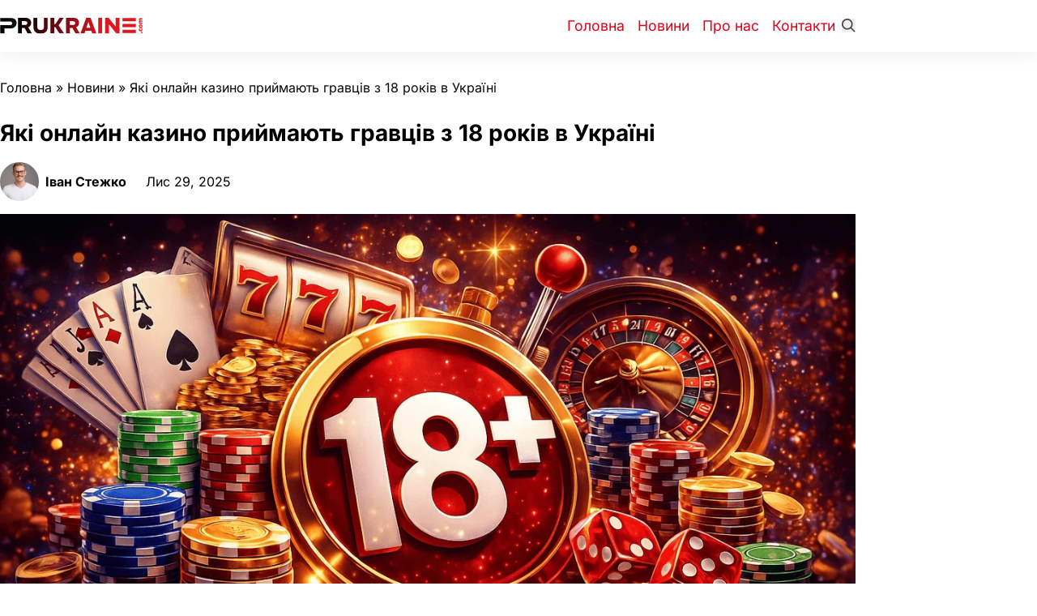

--- FILE ---
content_type: text/html; charset=UTF-8
request_url: https://prukraine.com/online-casino-for-18-year-olds/
body_size: 13761
content:
<!doctype html>
<html lang="uk">
<head>
    <meta charset="UTF-8">
    <meta name="viewport" content="width=device-width, initial-scale=1">
    <link rel="profile" href="https://gmpg.org/xfn/11">

    
				
				<style type="text/css">@font-face {font-family:Inter;font-style:normal;font-weight:400;src:url(/cf-fonts/s/inter/5.0.16/latin/400/normal.woff2);unicode-range:U+0000-00FF,U+0131,U+0152-0153,U+02BB-02BC,U+02C6,U+02DA,U+02DC,U+0304,U+0308,U+0329,U+2000-206F,U+2074,U+20AC,U+2122,U+2191,U+2193,U+2212,U+2215,U+FEFF,U+FFFD;font-display:swap;}@font-face {font-family:Inter;font-style:normal;font-weight:400;src:url(/cf-fonts/s/inter/5.0.16/greek/400/normal.woff2);unicode-range:U+0370-03FF;font-display:swap;}@font-face {font-family:Inter;font-style:normal;font-weight:400;src:url(/cf-fonts/s/inter/5.0.16/cyrillic/400/normal.woff2);unicode-range:U+0301,U+0400-045F,U+0490-0491,U+04B0-04B1,U+2116;font-display:swap;}@font-face {font-family:Inter;font-style:normal;font-weight:400;src:url(/cf-fonts/s/inter/5.0.16/greek-ext/400/normal.woff2);unicode-range:U+1F00-1FFF;font-display:swap;}@font-face {font-family:Inter;font-style:normal;font-weight:400;src:url(/cf-fonts/s/inter/5.0.16/vietnamese/400/normal.woff2);unicode-range:U+0102-0103,U+0110-0111,U+0128-0129,U+0168-0169,U+01A0-01A1,U+01AF-01B0,U+0300-0301,U+0303-0304,U+0308-0309,U+0323,U+0329,U+1EA0-1EF9,U+20AB;font-display:swap;}@font-face {font-family:Inter;font-style:normal;font-weight:400;src:url(/cf-fonts/s/inter/5.0.16/cyrillic-ext/400/normal.woff2);unicode-range:U+0460-052F,U+1C80-1C88,U+20B4,U+2DE0-2DFF,U+A640-A69F,U+FE2E-FE2F;font-display:swap;}@font-face {font-family:Inter;font-style:normal;font-weight:400;src:url(/cf-fonts/s/inter/5.0.16/latin-ext/400/normal.woff2);unicode-range:U+0100-02AF,U+0304,U+0308,U+0329,U+1E00-1E9F,U+1EF2-1EFF,U+2020,U+20A0-20AB,U+20AD-20CF,U+2113,U+2C60-2C7F,U+A720-A7FF;font-display:swap;}@font-face {font-family:Inter;font-style:normal;font-weight:700;src:url(/cf-fonts/s/inter/5.0.16/cyrillic/700/normal.woff2);unicode-range:U+0301,U+0400-045F,U+0490-0491,U+04B0-04B1,U+2116;font-display:swap;}@font-face {font-family:Inter;font-style:normal;font-weight:700;src:url(/cf-fonts/s/inter/5.0.16/latin-ext/700/normal.woff2);unicode-range:U+0100-02AF,U+0304,U+0308,U+0329,U+1E00-1E9F,U+1EF2-1EFF,U+2020,U+20A0-20AB,U+20AD-20CF,U+2113,U+2C60-2C7F,U+A720-A7FF;font-display:swap;}@font-face {font-family:Inter;font-style:normal;font-weight:700;src:url(/cf-fonts/s/inter/5.0.16/greek-ext/700/normal.woff2);unicode-range:U+1F00-1FFF;font-display:swap;}@font-face {font-family:Inter;font-style:normal;font-weight:700;src:url(/cf-fonts/s/inter/5.0.16/cyrillic-ext/700/normal.woff2);unicode-range:U+0460-052F,U+1C80-1C88,U+20B4,U+2DE0-2DFF,U+A640-A69F,U+FE2E-FE2F;font-display:swap;}@font-face {font-family:Inter;font-style:normal;font-weight:700;src:url(/cf-fonts/s/inter/5.0.16/vietnamese/700/normal.woff2);unicode-range:U+0102-0103,U+0110-0111,U+0128-0129,U+0168-0169,U+01A0-01A1,U+01AF-01B0,U+0300-0301,U+0303-0304,U+0308-0309,U+0323,U+0329,U+1EA0-1EF9,U+20AB;font-display:swap;}@font-face {font-family:Inter;font-style:normal;font-weight:700;src:url(/cf-fonts/s/inter/5.0.16/greek/700/normal.woff2);unicode-range:U+0370-03FF;font-display:swap;}@font-face {font-family:Inter;font-style:normal;font-weight:700;src:url(/cf-fonts/s/inter/5.0.16/latin/700/normal.woff2);unicode-range:U+0000-00FF,U+0131,U+0152-0153,U+02BB-02BC,U+02C6,U+02DA,U+02DC,U+0304,U+0308,U+0329,U+2000-206F,U+2074,U+20AC,U+2122,U+2191,U+2193,U+2212,U+2215,U+FEFF,U+FFFD;font-display:swap;}</style><meta name='robots' content='index, follow, max-image-preview:large, max-snippet:-1, max-video-preview:-1' />

	<!-- This site is optimized with the Yoast SEO plugin v26.1.1 - https://yoast.com/wordpress/plugins/seo/ -->
	<title>Казино з 18 років для українців – Де та як грати в Україні</title>
	<meta name="description" content="Дізнайтесь, чи можуть українці легально грати в онлайн казино з 18 років. Причини популярності казино 18+, огляд слотів та ігор, як пройти реєстрацію та безпечно розпочати гру." />
	<link rel="canonical" href="https://prukraine.com/online-casino-for-18-year-olds/" />
	<meta property="og:locale" content="uk_UA" />
	<meta property="og:type" content="article" />
	<meta property="og:title" content="Казино з 18 років для українців – Де та як грати в Україні" />
	<meta property="og:description" content="Дізнайтесь, чи можуть українці легально грати в онлайн казино з 18 років. Причини популярності казино 18+, огляд слотів та ігор, як пройти реєстрацію та безпечно розпочати гру." />
	<meta property="og:url" content="https://prukraine.com/online-casino-for-18-year-olds/" />
	<meta property="og:site_name" content="PR Ukraine" />
	<meta property="article:published_time" content="2025-11-29T09:20:03+00:00" />
	<meta property="article:modified_time" content="2025-11-29T09:24:35+00:00" />
	<meta property="og:image" content="https://prukraine.com/wp-content/uploads/2025/11/casino-18-plus.png" />
	<meta property="og:image:width" content="1200" />
	<meta property="og:image:height" content="675" />
	<meta property="og:image:type" content="image/png" />
	<meta name="author" content="Іван Стежко" />
	<meta name="twitter:card" content="summary_large_image" />
	<meta name="twitter:label1" content="Написано" />
	<meta name="twitter:data1" content="Іван Стежко" />
	<meta name="twitter:label2" content="Прибл. час читання" />
	<meta name="twitter:data2" content="5 хвилин" />
	<script type="application/ld+json" class="yoast-schema-graph">{"@context":"https://schema.org","@graph":[{"@type":"Article","@id":"https://prukraine.com/online-casino-for-18-year-olds/#article","isPartOf":{"@id":"https://prukraine.com/online-casino-for-18-year-olds/"},"author":{"name":"Іван Стежко","@id":"https://prukraine.com/#/schema/person/a42561d36510390f2df4a396fe0b2c45"},"headline":"Які онлайн казино приймають гравців з 18 років в Україні","datePublished":"2025-11-29T09:20:03+00:00","dateModified":"2025-11-29T09:24:35+00:00","mainEntityOfPage":{"@id":"https://prukraine.com/online-casino-for-18-year-olds/"},"wordCount":750,"publisher":{"@id":"https://prukraine.com/#organization"},"image":{"@id":"https://prukraine.com/online-casino-for-18-year-olds/#primaryimage"},"thumbnailUrl":"https://prukraine.com/wp-content/uploads/2025/11/casino-18-plus.png","articleSection":["Гемблінг"],"inLanguage":"uk"},{"@type":"WebPage","@id":"https://prukraine.com/online-casino-for-18-year-olds/","url":"https://prukraine.com/online-casino-for-18-year-olds/","name":"Казино з 18 років для українців – Де та як грати в Україні","isPartOf":{"@id":"https://prukraine.com/#website"},"primaryImageOfPage":{"@id":"https://prukraine.com/online-casino-for-18-year-olds/#primaryimage"},"image":{"@id":"https://prukraine.com/online-casino-for-18-year-olds/#primaryimage"},"thumbnailUrl":"https://prukraine.com/wp-content/uploads/2025/11/casino-18-plus.png","datePublished":"2025-11-29T09:20:03+00:00","dateModified":"2025-11-29T09:24:35+00:00","description":"Дізнайтесь, чи можуть українці легально грати в онлайн казино з 18 років. Причини популярності казино 18+, огляд слотів та ігор, як пройти реєстрацію та безпечно розпочати гру.","breadcrumb":{"@id":"https://prukraine.com/online-casino-for-18-year-olds/#breadcrumb"},"inLanguage":"uk","potentialAction":[{"@type":"ReadAction","target":["https://prukraine.com/online-casino-for-18-year-olds/"]}]},{"@type":"ImageObject","inLanguage":"uk","@id":"https://prukraine.com/online-casino-for-18-year-olds/#primaryimage","url":"https://prukraine.com/wp-content/uploads/2025/11/casino-18-plus.png","contentUrl":"https://prukraine.com/wp-content/uploads/2025/11/casino-18-plus.png","width":1200,"height":675},{"@type":"BreadcrumbList","@id":"https://prukraine.com/online-casino-for-18-year-olds/#breadcrumb","itemListElement":[{"@type":"ListItem","position":1,"name":"Головна","item":"https://prukraine.com/"},{"@type":"ListItem","position":2,"name":"Новини","item":"https://prukraine.com/news/"},{"@type":"ListItem","position":3,"name":"Які онлайн казино приймають гравців з 18 років в Україні"}]},{"@type":"WebSite","@id":"https://prukraine.com/#website","url":"https://prukraine.com/","name":"PR Ukraine","description":"","publisher":{"@id":"https://prukraine.com/#organization"},"potentialAction":[{"@type":"SearchAction","target":{"@type":"EntryPoint","urlTemplate":"https://prukraine.com/?s={search_term_string}"},"query-input":{"@type":"PropertyValueSpecification","valueRequired":true,"valueName":"search_term_string"}}],"inLanguage":"uk"},{"@type":"Organization","@id":"https://prukraine.com/#organization","name":"PR Ukraine","url":"https://prukraine.com/","logo":{"@type":"ImageObject","inLanguage":"uk","@id":"https://prukraine.com/#/schema/logo/image/","url":"https://prukraine.com/wp-content/uploads/2025/10/prukraine-logo.svg","contentUrl":"https://prukraine.com/wp-content/uploads/2025/10/prukraine-logo.svg","width":1620,"height":178,"caption":"PR Ukraine"},"image":{"@id":"https://prukraine.com/#/schema/logo/image/"}},{"@type":"Person","@id":"https://prukraine.com/#/schema/person/a42561d36510390f2df4a396fe0b2c45","name":"Іван Стежко","image":{"@type":"ImageObject","inLanguage":"uk","@id":"https://prukraine.com/#/schema/person/image/","url":"https://secure.gravatar.com/avatar/318eb4a6c2373f349f505a33865eef55e6feadedac2a1e308b52b32cd7bb696c?s=96&d=mm&r=g","contentUrl":"https://secure.gravatar.com/avatar/318eb4a6c2373f349f505a33865eef55e6feadedac2a1e308b52b32cd7bb696c?s=96&d=mm&r=g","caption":"Іван Стежко"},"description":"Іван Стежко — головний редактор Prukraine.com, розважально-інформаційного порталу, орієнтованого на корисні поради, актуальні новини та цікаве дозвілля для українців. Зі своєю командою він прагне створювати контент, який надихає, допомагає у щоденному житті та розширює кругозір. Антон активно працює над розвитком платформи, орієнтуючись на інтереси сучасних читачів.","sameAs":["https://prukraine.com"],"url":"https://prukraine.com/author/ivan-stezhko/"}]}</script>
	<!-- / Yoast SEO plugin. -->


<link rel="alternate" type="application/rss+xml" title="PR Ukraine &raquo; стрічка" href="https://prukraine.com/feed/" />
<link rel="alternate" type="application/rss+xml" title="PR Ukraine &raquo; Канал коментарів" href="https://prukraine.com/comments/feed/" />
<link rel="alternate" type="application/rss+xml" title="PR Ukraine &raquo; Які онлайн казино приймають гравців з 18 років в Україні Канал коментарів" href="https://prukraine.com/online-casino-for-18-year-olds/feed/" />
<link rel="alternate" title="oEmbed (JSON)" type="application/json+oembed" href="https://prukraine.com/wp-json/oembed/1.0/embed?url=https%3A%2F%2Fprukraine.com%2Fonline-casino-for-18-year-olds%2F" />
<link rel="alternate" title="oEmbed (XML)" type="text/xml+oembed" href="https://prukraine.com/wp-json/oembed/1.0/embed?url=https%3A%2F%2Fprukraine.com%2Fonline-casino-for-18-year-olds%2F&#038;format=xml" />
<style id='wp-img-auto-sizes-contain-inline-css' type='text/css'>
img:is([sizes=auto i],[sizes^="auto," i]){contain-intrinsic-size:3000px 1500px}
/*# sourceURL=wp-img-auto-sizes-contain-inline-css */
</style>
<link rel='stylesheet' id='parent-style-css' href='https://prukraine.com/wp-content/themes/prukraine/style.css?ver=854346' type='text/css' media='all' />
<link rel='stylesheet' id='child-style-css' href='https://prukraine.com/wp-content/themes/prukraine-child/style.css?ver=854346' type='text/css' media='all' />
<link rel='stylesheet' id='spinoko-style-css' href='https://prukraine.com/wp-content/themes/prukraine-child/style.css?ver=2.8.3' type='text/css' media='all' />
<link rel="https://api.w.org/" href="https://prukraine.com/wp-json/" /><link rel="alternate" title="JSON" type="application/json" href="https://prukraine.com/wp-json/wp/v2/posts/541" /><link rel="EditURI" type="application/rsd+xml" title="RSD" href="https://prukraine.com/xmlrpc.php?rsd" />
<meta name="generator" content="WordPress 6.9" />
<link rel='shortlink' href='https://prukraine.com/?p=541' />
<style>.spinoko {--color-info:#1f5bf2;--color-error:#e0001b;--color-success:#10bc63;--color-light:#edf2f7;--color-neutral:#0a0808;--color-dark:#474747;--color-link:#e0001b;--color-link-hover:#ff515a;--color-primary:#e0001b;--color-primary-hover:#ff515a;--color-primary-contrast:#dda8a8;--color-secondary:#515151;--color-secondary-hover:#808080;--color-secondary-contrast: #d8d8d8;--color-star:#e0001b;--color-hero-text:#efefef;--color-hero-bg:#000000;--color-hero-top:#000000;--color-hero-bottom:#20222b;--color-body-text:#000000;--color-body-bg:#ffffff;}.spinoko {--spinoko-font-family: 'Inter', sans-serif;--spinoko-font-size: 16px; }.spinoko {--spinoko-box-shadow:0 20px 25px -5px rgba(0, 0, 0, 0.1), 0 10px 10px -5px rgba(0, 0, 0, 0.04);--spinoko-border-radius:12px;--spinoko-transition-duration: 0.3s;}.spinoko { --spinoko-sticky-text: "STICKY"; }.h-header { height: 52px; }.custom-logo-link { height: 36px; }</style><style>
                        .site-title, .site-description {
							position: absolute;
							clip: rect(1px, 1px, 1px, 1px);
						}
					</style><style type="text/css">.blue-message {
    background-color: #3399ff;
    color: #ffffff;
    text-shadow: none;
    font-size: 16px;
    line-height: 24px;
    padding: 10px;
    padding-top: 10px;
    padding-right: 10px;
    padding-bottom: 10px;
    padding-left: 10px;
}.green-message {
    background-color: #8cc14c;
    color: #ffffff;
    text-shadow: none;
    font-size: 16px;
    line-height: 24px;
    padding: 10px;
    padding-top: 10px;
    padding-right: 10px;
    padding-bottom: 10px;
    padding-left: 10px;
}.orange-message {
    background-color: #faa732;
    color: #ffffff;
    text-shadow: none;
    font-size: 16px;
    line-height: 24px;
    padding: 10px;
    padding-top: 10px;
    padding-right: 10px;
    padding-bottom: 10px;
    padding-left: 10px;
}.red-message {
    background-color: #da4d31;
    color: #ffffff;
    text-shadow: none;
    font-size: 16px;
    line-height: 24px;
    padding: 10px;
    padding-top: 10px;
    padding-right: 10px;
    padding-bottom: 10px;
    padding-left: 10px;
}.grey-message {
    background-color: #53555c;
    color: #ffffff;
    text-shadow: none;
    font-size: 16px;
    line-height: 24px;
    padding: 10px;
    padding-top: 10px;
    padding-right: 10px;
    padding-bottom: 10px;
    padding-left: 10px;
}.left-block {
    background: radial-gradient(ellipse at center center, #ffffff 0%, #f2f2f2 100%);
    color: #8b8e97;
    padding: 10px;
    padding-top: 10px;
    padding-right: 10px;
    padding-bottom: 10px;
    padding-left: 10px;
    margin: 10px;
    margin-top: 10px;
    margin-right: 10px;
    margin-bottom: 10px;
    margin-left: 10px;
    float: left;
}.right-block {
    background: radial-gradient(ellipse at center center, #ffffff 0%, #f2f2f2 100%);
    color: #8b8e97;
    padding: 10px;
    padding-top: 10px;
    padding-right: 10px;
    padding-bottom: 10px;
    padding-left: 10px;
    margin: 10px;
    margin-top: 10px;
    margin-right: 10px;
    margin-bottom: 10px;
    margin-left: 10px;
    float: right;
}.blockquotes {
    background-color: none;
    border-left: 5px solid #f1f1f1;
    color: #8B8E97;
    font-size: 16px;
    font-style: italic;
    line-height: 22px;
    padding-left: 15px;
    padding: 10px;
    padding-top: 10px;
    padding-right: 10px;
    padding-bottom: 10px;
    width: 60%;
    float: left;
}</style><link rel="icon" href="https://prukraine.com/wp-content/uploads/2025/10/prukraine-favicon.svg" sizes="32x32" />
<link rel="icon" href="https://prukraine.com/wp-content/uploads/2025/10/prukraine-favicon.svg" sizes="192x192" />
<link rel="apple-touch-icon" href="https://prukraine.com/wp-content/uploads/2025/10/prukraine-favicon.svg" />
<meta name="msapplication-TileImage" content="https://prukraine.com/wp-content/uploads/2025/10/prukraine-favicon.svg" />
<style>.additional-menu {--color-links: var(--color-light);--color-links-hover: var(--color-link);--color-submenu-bg: var(--color-dark);--icon-display: inline-block;display: none;}@media (min-width: 1024px) {.additional-menu {display: flex;}.main-navigation {display: none;}.site-header .site-search {padding-right: 0;}}.additional-menu > li {position: relative;padding: 0 0.5rem;& a {color: var(--color-links);transition: all .3s ease-in-out;}}.additional-menu li:hover > a,.additional-menu li a:hover {color: var(--color-links-hover);}.additional-menu ul {position: absolute;top: calc(100% + 2rem);right: 9999rem;width: 12rem;z-index: 1;opacity: 0;padding: 0.5rem 0;background: var(--color-submenu-bg);border-radius: 0.4rem;transform: translateY(0.6rem);transition: opacity 0.15s linear, transform 0.15s linear, right 0s 0.15s;&::before,&::after {content: "";display: block;position: absolute;bottom: 100%;}&::before {height: 2rem;left: 0;right: 0;}&::after {border: 0.8rem solid transparent;border-bottom-color: var(--color-submenu-bg);right: 1.8rem;}& a {display: block;width: 100%;padding: .25rem 1rem;color: inherit;}& ul {top: 0;&::before {top: 0;bottom: 0;right: -2rem;left: auto;width: 2rem;height: auto;}&::after {top: 0.75rem;bottom: auto;right: -1.6rem;border-bottom-color: transparent;border-left-color: var(--color-submenu-bg);}}/* 2nd level */& li.menu-item-has-children {&:hover > ul,&:focus > ul {right: calc(100% + 2rem);}}}.additional-menu li.menu-item-has-children {&:hover > ul,&:focus > ul {right: 0;opacity: 1;transform: translateY(0);transition: opacity 0.15s linear, transform 0.15s linear;}& > a:after {content: "";display: var(--icon-display);width: 0.25rem;margin-left: 0.25rem;padding-bottom: 2px;border-top: 0.25rem solid var(--color-links);border-bottom: 0 none;border-right: 0.25rem solid transparent;border-left: 0.25rem solid transparent;transition: border 0.15s ease-in-out;}&:hover {& > a:after {border-top-color: var(--color-links-hover);}}}</style><style id='wp-block-heading-inline-css' type='text/css'>
h1:where(.wp-block-heading).has-background,h2:where(.wp-block-heading).has-background,h3:where(.wp-block-heading).has-background,h4:where(.wp-block-heading).has-background,h5:where(.wp-block-heading).has-background,h6:where(.wp-block-heading).has-background{padding:1.25em 2.375em}h1.has-text-align-left[style*=writing-mode]:where([style*=vertical-lr]),h1.has-text-align-right[style*=writing-mode]:where([style*=vertical-rl]),h2.has-text-align-left[style*=writing-mode]:where([style*=vertical-lr]),h2.has-text-align-right[style*=writing-mode]:where([style*=vertical-rl]),h3.has-text-align-left[style*=writing-mode]:where([style*=vertical-lr]),h3.has-text-align-right[style*=writing-mode]:where([style*=vertical-rl]),h4.has-text-align-left[style*=writing-mode]:where([style*=vertical-lr]),h4.has-text-align-right[style*=writing-mode]:where([style*=vertical-rl]),h5.has-text-align-left[style*=writing-mode]:where([style*=vertical-lr]),h5.has-text-align-right[style*=writing-mode]:where([style*=vertical-rl]),h6.has-text-align-left[style*=writing-mode]:where([style*=vertical-lr]),h6.has-text-align-right[style*=writing-mode]:where([style*=vertical-rl]){rotate:180deg}
/*# sourceURL=https://prukraine.com/wp-includes/blocks/heading/style.min.css */
</style>
<style id='wp-block-list-inline-css' type='text/css'>
ol,ul{box-sizing:border-box}:root :where(.wp-block-list.has-background){padding:1.25em 2.375em}
/*# sourceURL=https://prukraine.com/wp-includes/blocks/list/style.min.css */
</style>
<style id='wp-block-paragraph-inline-css' type='text/css'>
.is-small-text{font-size:.875em}.is-regular-text{font-size:1em}.is-large-text{font-size:2.25em}.is-larger-text{font-size:3em}.has-drop-cap:not(:focus):first-letter{float:left;font-size:8.4em;font-style:normal;font-weight:100;line-height:.68;margin:.05em .1em 0 0;text-transform:uppercase}body.rtl .has-drop-cap:not(:focus):first-letter{float:none;margin-left:.1em}p.has-drop-cap.has-background{overflow:hidden}:root :where(p.has-background){padding:1.25em 2.375em}:where(p.has-text-color:not(.has-link-color)) a{color:inherit}p.has-text-align-left[style*="writing-mode:vertical-lr"],p.has-text-align-right[style*="writing-mode:vertical-rl"]{rotate:180deg}
/*# sourceURL=https://prukraine.com/wp-includes/blocks/paragraph/style.min.css */
</style>
<style id='global-styles-inline-css' type='text/css'>
:root{--wp--preset--aspect-ratio--square: 1;--wp--preset--aspect-ratio--4-3: 4/3;--wp--preset--aspect-ratio--3-4: 3/4;--wp--preset--aspect-ratio--3-2: 3/2;--wp--preset--aspect-ratio--2-3: 2/3;--wp--preset--aspect-ratio--16-9: 16/9;--wp--preset--aspect-ratio--9-16: 9/16;--wp--preset--color--black: #000000;--wp--preset--color--cyan-bluish-gray: #abb8c3;--wp--preset--color--white: #ffffff;--wp--preset--color--pale-pink: #f78da7;--wp--preset--color--vivid-red: #cf2e2e;--wp--preset--color--luminous-vivid-orange: #ff6900;--wp--preset--color--luminous-vivid-amber: #fcb900;--wp--preset--color--light-green-cyan: #7bdcb5;--wp--preset--color--vivid-green-cyan: #00d084;--wp--preset--color--pale-cyan-blue: #8ed1fc;--wp--preset--color--vivid-cyan-blue: #0693e3;--wp--preset--color--vivid-purple: #9b51e0;--wp--preset--gradient--vivid-cyan-blue-to-vivid-purple: linear-gradient(135deg,rgb(6,147,227) 0%,rgb(155,81,224) 100%);--wp--preset--gradient--light-green-cyan-to-vivid-green-cyan: linear-gradient(135deg,rgb(122,220,180) 0%,rgb(0,208,130) 100%);--wp--preset--gradient--luminous-vivid-amber-to-luminous-vivid-orange: linear-gradient(135deg,rgb(252,185,0) 0%,rgb(255,105,0) 100%);--wp--preset--gradient--luminous-vivid-orange-to-vivid-red: linear-gradient(135deg,rgb(255,105,0) 0%,rgb(207,46,46) 100%);--wp--preset--gradient--very-light-gray-to-cyan-bluish-gray: linear-gradient(135deg,rgb(238,238,238) 0%,rgb(169,184,195) 100%);--wp--preset--gradient--cool-to-warm-spectrum: linear-gradient(135deg,rgb(74,234,220) 0%,rgb(151,120,209) 20%,rgb(207,42,186) 40%,rgb(238,44,130) 60%,rgb(251,105,98) 80%,rgb(254,248,76) 100%);--wp--preset--gradient--blush-light-purple: linear-gradient(135deg,rgb(255,206,236) 0%,rgb(152,150,240) 100%);--wp--preset--gradient--blush-bordeaux: linear-gradient(135deg,rgb(254,205,165) 0%,rgb(254,45,45) 50%,rgb(107,0,62) 100%);--wp--preset--gradient--luminous-dusk: linear-gradient(135deg,rgb(255,203,112) 0%,rgb(199,81,192) 50%,rgb(65,88,208) 100%);--wp--preset--gradient--pale-ocean: linear-gradient(135deg,rgb(255,245,203) 0%,rgb(182,227,212) 50%,rgb(51,167,181) 100%);--wp--preset--gradient--electric-grass: linear-gradient(135deg,rgb(202,248,128) 0%,rgb(113,206,126) 100%);--wp--preset--gradient--midnight: linear-gradient(135deg,rgb(2,3,129) 0%,rgb(40,116,252) 100%);--wp--preset--font-size--small: 13px;--wp--preset--font-size--medium: 20px;--wp--preset--font-size--large: 36px;--wp--preset--font-size--x-large: 42px;--wp--preset--spacing--20: 0.44rem;--wp--preset--spacing--30: 0.67rem;--wp--preset--spacing--40: 1rem;--wp--preset--spacing--50: 1.5rem;--wp--preset--spacing--60: 2.25rem;--wp--preset--spacing--70: 3.38rem;--wp--preset--spacing--80: 5.06rem;--wp--preset--shadow--natural: 6px 6px 9px rgba(0, 0, 0, 0.2);--wp--preset--shadow--deep: 12px 12px 50px rgba(0, 0, 0, 0.4);--wp--preset--shadow--sharp: 6px 6px 0px rgba(0, 0, 0, 0.2);--wp--preset--shadow--outlined: 6px 6px 0px -3px rgb(255, 255, 255), 6px 6px rgb(0, 0, 0);--wp--preset--shadow--crisp: 6px 6px 0px rgb(0, 0, 0);}:where(.is-layout-flex){gap: 0.5em;}:where(.is-layout-grid){gap: 0.5em;}body .is-layout-flex{display: flex;}.is-layout-flex{flex-wrap: wrap;align-items: center;}.is-layout-flex > :is(*, div){margin: 0;}body .is-layout-grid{display: grid;}.is-layout-grid > :is(*, div){margin: 0;}:where(.wp-block-columns.is-layout-flex){gap: 2em;}:where(.wp-block-columns.is-layout-grid){gap: 2em;}:where(.wp-block-post-template.is-layout-flex){gap: 1.25em;}:where(.wp-block-post-template.is-layout-grid){gap: 1.25em;}.has-black-color{color: var(--wp--preset--color--black) !important;}.has-cyan-bluish-gray-color{color: var(--wp--preset--color--cyan-bluish-gray) !important;}.has-white-color{color: var(--wp--preset--color--white) !important;}.has-pale-pink-color{color: var(--wp--preset--color--pale-pink) !important;}.has-vivid-red-color{color: var(--wp--preset--color--vivid-red) !important;}.has-luminous-vivid-orange-color{color: var(--wp--preset--color--luminous-vivid-orange) !important;}.has-luminous-vivid-amber-color{color: var(--wp--preset--color--luminous-vivid-amber) !important;}.has-light-green-cyan-color{color: var(--wp--preset--color--light-green-cyan) !important;}.has-vivid-green-cyan-color{color: var(--wp--preset--color--vivid-green-cyan) !important;}.has-pale-cyan-blue-color{color: var(--wp--preset--color--pale-cyan-blue) !important;}.has-vivid-cyan-blue-color{color: var(--wp--preset--color--vivid-cyan-blue) !important;}.has-vivid-purple-color{color: var(--wp--preset--color--vivid-purple) !important;}.has-black-background-color{background-color: var(--wp--preset--color--black) !important;}.has-cyan-bluish-gray-background-color{background-color: var(--wp--preset--color--cyan-bluish-gray) !important;}.has-white-background-color{background-color: var(--wp--preset--color--white) !important;}.has-pale-pink-background-color{background-color: var(--wp--preset--color--pale-pink) !important;}.has-vivid-red-background-color{background-color: var(--wp--preset--color--vivid-red) !important;}.has-luminous-vivid-orange-background-color{background-color: var(--wp--preset--color--luminous-vivid-orange) !important;}.has-luminous-vivid-amber-background-color{background-color: var(--wp--preset--color--luminous-vivid-amber) !important;}.has-light-green-cyan-background-color{background-color: var(--wp--preset--color--light-green-cyan) !important;}.has-vivid-green-cyan-background-color{background-color: var(--wp--preset--color--vivid-green-cyan) !important;}.has-pale-cyan-blue-background-color{background-color: var(--wp--preset--color--pale-cyan-blue) !important;}.has-vivid-cyan-blue-background-color{background-color: var(--wp--preset--color--vivid-cyan-blue) !important;}.has-vivid-purple-background-color{background-color: var(--wp--preset--color--vivid-purple) !important;}.has-black-border-color{border-color: var(--wp--preset--color--black) !important;}.has-cyan-bluish-gray-border-color{border-color: var(--wp--preset--color--cyan-bluish-gray) !important;}.has-white-border-color{border-color: var(--wp--preset--color--white) !important;}.has-pale-pink-border-color{border-color: var(--wp--preset--color--pale-pink) !important;}.has-vivid-red-border-color{border-color: var(--wp--preset--color--vivid-red) !important;}.has-luminous-vivid-orange-border-color{border-color: var(--wp--preset--color--luminous-vivid-orange) !important;}.has-luminous-vivid-amber-border-color{border-color: var(--wp--preset--color--luminous-vivid-amber) !important;}.has-light-green-cyan-border-color{border-color: var(--wp--preset--color--light-green-cyan) !important;}.has-vivid-green-cyan-border-color{border-color: var(--wp--preset--color--vivid-green-cyan) !important;}.has-pale-cyan-blue-border-color{border-color: var(--wp--preset--color--pale-cyan-blue) !important;}.has-vivid-cyan-blue-border-color{border-color: var(--wp--preset--color--vivid-cyan-blue) !important;}.has-vivid-purple-border-color{border-color: var(--wp--preset--color--vivid-purple) !important;}.has-vivid-cyan-blue-to-vivid-purple-gradient-background{background: var(--wp--preset--gradient--vivid-cyan-blue-to-vivid-purple) !important;}.has-light-green-cyan-to-vivid-green-cyan-gradient-background{background: var(--wp--preset--gradient--light-green-cyan-to-vivid-green-cyan) !important;}.has-luminous-vivid-amber-to-luminous-vivid-orange-gradient-background{background: var(--wp--preset--gradient--luminous-vivid-amber-to-luminous-vivid-orange) !important;}.has-luminous-vivid-orange-to-vivid-red-gradient-background{background: var(--wp--preset--gradient--luminous-vivid-orange-to-vivid-red) !important;}.has-very-light-gray-to-cyan-bluish-gray-gradient-background{background: var(--wp--preset--gradient--very-light-gray-to-cyan-bluish-gray) !important;}.has-cool-to-warm-spectrum-gradient-background{background: var(--wp--preset--gradient--cool-to-warm-spectrum) !important;}.has-blush-light-purple-gradient-background{background: var(--wp--preset--gradient--blush-light-purple) !important;}.has-blush-bordeaux-gradient-background{background: var(--wp--preset--gradient--blush-bordeaux) !important;}.has-luminous-dusk-gradient-background{background: var(--wp--preset--gradient--luminous-dusk) !important;}.has-pale-ocean-gradient-background{background: var(--wp--preset--gradient--pale-ocean) !important;}.has-electric-grass-gradient-background{background: var(--wp--preset--gradient--electric-grass) !important;}.has-midnight-gradient-background{background: var(--wp--preset--gradient--midnight) !important;}.has-small-font-size{font-size: var(--wp--preset--font-size--small) !important;}.has-medium-font-size{font-size: var(--wp--preset--font-size--medium) !important;}.has-large-font-size{font-size: var(--wp--preset--font-size--large) !important;}.has-x-large-font-size{font-size: var(--wp--preset--font-size--x-large) !important;}
/*# sourceURL=global-styles-inline-css */
</style>
</head>

<body class="wp-singular post-template-default single single-post postid-541 single-format-standard wp-custom-logo wp-theme-prukraine wp-child-theme-prukraine-child site spinoko font-spinoko text-spinoko antialiased bg-body text-body"        data-spinoko="">


<a class="skip-link sr-only" href="#site-navigation">
    Skip to navigation</a>
<a class="skip-link sr-only" href="#main">
    Skip to content</a>

<header id="masthead" class="site-header bg-white bg-header w-full top-0 left-0 fixed z-10">
    <div class="header-wrapper container sp-mx-auto">
        <div class="header-box  relative h-header flex items-center justify-between text-light sp-py-2 sp-px-4">

            
<div class="site-branding flex-1 flex items-center">
    <a href="https://prukraine.com/" class="custom-logo-link" rel="home"><img width="1620" height="178" src="https://prukraine.com/wp-content/uploads/2025/10/prukraine-logo.svg" class="custom-logo" alt="PR Ukraine" decoding="async" fetchpriority="high" /></a>
    <p class="site-title flex items-baseline">
        <a href="https://prukraine.com/" rel="home"
           class="text-dark hover:text-link text-base md:text-2xl font-bold relative z-50">
            PR Ukraine        </a>

        <span class="hidden md:block sp-pl-2 z-50">
					</span>
    </p>
</div>

<nav class="additional-navigation">

	<div class="menu-holovne-meniu-ua-container"><ul id="additional-menu" class="additional-menu flex items-center justify-end sp-px-4"><li id="menu-item-30" class="menu-item menu-item-type-post_type menu-item-object-page menu-item-home menu-item-30"><a href="https://prukraine.com/">Головна</a></li>
<li id="menu-item-31" class="menu-item menu-item-type-post_type menu-item-object-page current_page_parent menu-item-31"><a href="https://prukraine.com/news/">Новини</a></li>
<li id="menu-item-307" class="menu-item menu-item-type-post_type menu-item-object-page menu-item-307"><a href="https://prukraine.com/about-us/">Про нас</a></li>
<li id="menu-item-306" class="menu-item menu-item-type-post_type menu-item-object-page menu-item-306"><a href="https://prukraine.com/contacts/">Контакти</a></li>
</ul></div>
</nav>


<div class="site-search sp-pt-1">

    <button class="toggle-header-search button__transparent text-dark relative z-20"
            aria-expanded="false"
            >
        <span class="sr-only">Search</span>
        <svg class="icon" xmlns="http://www.w3.org/2000/svg" viewBox="0 0 20 20"><path d="M12.9 14.32a8 8 0 1 1 1.41-1.41l5.35 5.33-1.42 1.42-5.33-5.34zM8 14A6 6 0 1 0 8 2a6 6 0 0 0 0 12z"/></svg>    </button>

    <section class="header-search absolute h-header left-0 w-full bg-white bg-header text-dark sp-py-2 sp-px-4"
             aria-hidden="true"
             hidden
>

        <form role="search" method="get" class="search-form" action="https://prukraine.com/">
            <label>
                <span class="sr-only">Пошук ...</span>
                <input type="search"
                       name="s"
                       value=""
                       class="search-field"
                       placeholder="Пошук ..."
                       required="required"
                       tabindex="-1"
                >
            </label>
            <input type="submit"
                   value="Пошук"
                   class="search-submit"
                   tabindex="-1"
            >
        </form>
    </section>
</div>


<nav id="site-navigation" class="main-navigation"
    >

    <button class="menu-toggle flex items-center relative sp-ml-4 z-20 text-dark"
        >

        <span class="sr-only">Primary Menu</span>
        <span class="menu-toggle--open">
			<svg class="icon icon-6 icon-stroke-base pointer-events-none" xmlns="http://www.w3.org/2000/svg" viewBox="0 0 32 32" stroke-width="2">
    <path d="M4 8 L28 8 M4 16 L28 16 M4 24 L28 24" />
</svg>
		</span>
        <span class="menu-toggle--close">
			<svg class="icon icon-6 icon-stroke-base pointer-events-none" xmlns="http://www.w3.org/2000/svg" viewBox="0 0 32 32" stroke-width="2">
    <path d="M2 30 L30 2 M30 30 L2 2" />
</svg>
		</span>
    </button>

    <div class="menu-holovne-meniu-ua-container"><ul id="primary-menu" class="primary-menu"><li class="menu-item menu-item-type-post_type menu-item-object-page menu-item-home menu-item-30"><a href="https://prukraine.com/">Головна</a></li>
<li class="menu-item menu-item-type-post_type menu-item-object-page current_page_parent menu-item-31"><a href="https://prukraine.com/news/">Новини</a></li>
<li class="menu-item menu-item-type-post_type menu-item-object-page menu-item-307"><a href="https://prukraine.com/about-us/">Про нас</a></li>
<li class="menu-item menu-item-type-post_type menu-item-object-page menu-item-306"><a href="https://prukraine.com/contacts/">Контакти</a></li>
</ul></div></nav>
        </div>
    </div>
</header>
<main id="main" class="site-main sp-my-0 sp-px-0 sp-py-0">
<article id="post-541" class="sp-mb-8 sp-pt-16 md:sp-pt-16 post-541 post type-post status-publish format-standard has-post-thumbnail hentry category-gambling">
    <header class="page-header sp-mt-8">
        <div class="header-content relative container sp-mx-auto sp-px-4">
            <div class="spinoko-breadcrumbs-wrapper"><div class="yoast-breadcrumbs"><span><span><a href="https://prukraine.com/">Головна</a></span> » <span><a href="https://prukraine.com/news/">Новини</a></span> » <span class="breadcrumb_last" aria-current="page">Які онлайн казино приймають гравців з 18 років в Україні</span></span></div><style>.spinoko-breadcrumbs-wrapper { --breadcrumbs-color-link: var(--color-dark); --breadcrumbs-color-inactive: var(--color-neutral); --breadcrumbs-color-hover: var(--color-link-hover); --breadcrumbs-color-bg: transparent; --breadcrumbs-mb: 1.5rem; --breadcrumbs-padding: 0; --breadcrumbs-sep: 0.5rem;margin-bottom: var(--breadcrumbs-mb); padding: var(--breadcrumbs-padding); color: var(--breadcrumbs-color-inactive); background-color: var(--breadcrumbs-color-bg); border-radius: var(--spinoko-border-radius); }.yoast-breadcrumbs {& a { color: var(--breadcrumbs-color-link); text-decoration: none; &:hover { color: var(--breadcrumbs-color-hover); } } & > span { & > span { &:not(:last-child) { margin-right: var(--breadcrumbs-sep); } &:not(:first-child){ margin-left: var(--breadcrumbs-sep); } } } } </style></div>            <h1 class="entry-title sp-mt-4 sp-mb-4 text-3xl md:text-4xl lg:text-4xl font-bold">Які онлайн казино приймають гравців з 18 років в Україні</h1>        </div>
    </header>

    <div class="container sp-mx-auto sp-px-4">
        <div class="entry-content post-body sp-mb-8">
            <div class="entry-meta flex items-center sp-mb-8">
                <span class="posted-on flex items-center"><a href="https://prukraine.com/online-casino-for-18-year-olds/" rel="bookmark" class="text-body no-underline"><time class="entry-date published" datetime="2025-11-29T11:20:03+02:00">Лис 29, 2025</time><time class="updated hidden" datetime="2025-11-29T11:24:35+02:00">29.11.2025</time></a></span><span class="byline flex items-center sp-ml-2"><img alt='Іван Стежко' src='https://prukraine.com/wp-content/webp-express/webp-images/doc-root/wp-content/uploads/2025/10/ivan-stezhko-300x300.png.webp' srcset='https://prukraine.com/wp-content/webp-express/webp-images/doc-root/wp-content/uploads/2025/10/ivan-stezhko-300x300.png.webp 300w,  https://prukraine.com/wp-content/webp-express/webp-images/doc-root/wp-content/uploads/2025/10/ivan-stezhko-1024x1024.png.webp 1024w,  https://prukraine.com/wp-content/webp-express/webp-images/doc-root/wp-content/uploads/2025/10/ivan-stezhko-150x150.png.webp 150w,  https://prukraine.com/wp-content/webp-express/webp-images/doc-root/wp-content/uploads/2025/10/ivan-stezhko-768x768.png.webp 768w,  https://prukraine.com/wp-content/webp-express/webp-images/doc-root/wp-content/uploads/2025/10/ivan-stezhko.png.webp 1080w' class='avatar avatar-48 photo author-avatar wp-block-post-author__avatar sp-mb-4' height='48' width='48' decoding='async'/><a href="https://prukraine.com/author/ivan-stezhko/" class="text-body no-underline">Іван Стежко</a></span>            </div>

            <img src="https://prukraine.com/wp-content/webp-express/webp-images/doc-root/wp-content/uploads/2025/11/casino-18-plus.png.webp" alt="Які онлайн казино приймають гравців з 18 років в Україні" class="w-full h-auto sp-mb-8">
            
            
<p>Азартні ігри цікавлять багатьох молодих користувачів, і більшість з них вивчають можливість грати з настанням повноліття. В Україні діє вікове обмеження 21+, тому офіційні оператори з українськими ліцензіями не допускають молодших гравців.</p>



<p>Проте у молоді все одно є варіанти для легальної та безпечної гри — міжнародні онлайн казино з 18 років, що працюють за ліцензіями авторитетних регуляторів. У цій статті розглянемо, що дозволено законом, чому гравці шукають казино 18+, які ігри для них доступні та як почати грати безпечно.</p>



<h2 class="wp-block-heading">Чи дозволено грати в казино з 18 років в Україні</h2>



<p>Українське законодавство чітко регулює азартні ігри. Закон <a href="https://zakon.rada.gov.ua/laws/show/768-20#Text">«Про державне регулювання діяльності з організації та проведення азартних ігор»</a> встановлює мінімальний вік для участі — 21+. Усі оператори, що працюють у правовому полі, зобов’язані перевіряти вік гравця та не допускати до реєстрації осіб молодше двадцяти одного року. Це означає, що казино з 18 років з українською ліцензією не існує.</p>



<p>Водночас інтернет-простір дозволяє отримати доступ до міжнародних платформ. На світовому ринку є багато онлайн казино від 18 років, що працюють на основі ліцензій від таких регуляторів, як:</p>



<ul class="wp-block-list">
<li><a href="https://www.mga.org.mt/">Malta Gaming Authority</a></li>



<li><a href="https://curacao-egaming.com/">Curacao eGaming</a></li>



<li><a href="https://www.gamblingcommission.gov.uk/">UK Gambling Commission</a></li>



<li><a href="https://www.gra.gi/">Gibraltar Regulatory Authority</a></li>
</ul>



<p>Такі оператори не порушують українське законодавство, оскільки не мають локальної ліцензії та не працюють як офіційні українські організатори азартних ігор. Вони орієнтовані на міжнародну аудиторію, тому встановлюють мінімальний вік 18+. Саме ці сайти українські користувачі найчастіше мають на увазі, коли шукають ліцензійні казино з 18 років.</p>



<h2 class="wp-block-heading">Чому гравці шукають онлайн казино 18+</h2>



<p>Багато молодих користувачів, які досягли повноліття, цікавляться азартними іграми та хочуть спробувати себе в онлайн казино. Хоча офіційні українські оператори працюють лише з гравцями від 21 року, доступ до міжнародних сайтів залишається відкритим. Саме тому 18-річні користувачі починають шукати платформи, де вони можуть грати легально та без зайвих обмежень.</p>



<p>Попит на онлайн казино 18+ виникає з кількох причин:</p>



<ul class="wp-block-list">
<li><strong>Інтерес до азартних ігор.</strong> Молоді гравці часто хочуть спробувати популярні слоти чи лайв-ігри.</li>



<li><strong>Доступність інтернет-платформ.</strong> Міжнародні сайти приймають гравців з України без додаткових обмежень.</li>



<li><strong>Прості умови реєстрації.</strong> Для початку гри зазвичай потрібно лише створити акаунт, а верифікацію можна пройти пізніше.</li>



<li><strong>Широкий вибір ігор.</strong> У таких казино представлені слоти, рулетка, карти, лайв-шоу.</li>



<li><strong>Міжнародні ліцензії.</strong> Авторитетні регулятори контролюють роботу операторів, тому ігри залишаються чесними та прозорими.</li>



<li><strong>Зручні платіжні методи.</strong> Грошові операції можна проводити через банківські картки, електронні гаманці чи криптовалюту.</li>
</ul>



<h2 class="wp-block-heading">Які ігри доступні 18-річним гравцям</h2>



<p>Міжнародні онлайн казино для 18-річних гравців пропонують значно ширший ігровий асортимент, ніж українські оператори 21+. Вибір повністю залежить від конкретного сайту та провайдерів. Найчастіше доступні такі види ігор:</p>



<ul class="wp-block-list">
<li><strong>Слоти.</strong> Найпопулярніший формат — від простих однолінійних автоматів до сучасних відеослотів з бонусами, множниками та джекпотами.</li>



<li><strong>Настільні ігри.</strong> Рулетка, баккара, покер, блекджек у різних варіаціях.</li>



<li><strong>Live-казино.</strong> Ігри з живими дилерами, які проводяться у реальному часі.</li>



<li><strong>Швидкі ігри (краші).</strong> Прості та динамічні ігри, де результат формується миттєво.</li>



<li><strong>Лотереї та скретч-карти.</strong> Швидкі раунди з моментальним результатом.</li>
</ul>



<h2 class="wp-block-heading">Як розпочати гру: покрокова інструкція</h2>



<p>Щоб 18-річні користувачі могли безпечно та впевнено почати грати, важливо розуміти основні етапи входу на міжнародні платформи. Процедура проста й займає мінімум часу, якщо знати, що потрібно зробити спочатку. Нижче наведено базові кроки, які допоможуть швидко розпочати гру.</p>



<ol class="wp-block-list">
<li><strong>Обрати надійне міжнародне казино 18+.</strong> Переконатися у наявності ліцензії від авторитетного регулятора.<br></li>



<li><strong>Створити акаунт.</strong> Зазвичай потрібно ввести електронну пошту, пароль і країну проживання.<br></li>



<li><strong>Поповнити рахунок.</strong> Обрати платіжний метод і внести мінімальний депозит.<br></li>



<li><strong>Вибрати гру.</strong> Знайти слот чи іншу розвагу та натиснути «Play» або «Spin».<br></li>



<li><strong>Пройти верифікацію за потреби.</strong> Якщо потрібно вивести кошти, сайт може попросити підтвердження особи.</li>
</ol>



<h2 class="wp-block-heading">Корисні поради щодо гри в казино з 18 років</h2>



<p>Граючи у онлайн казино з 18 років, важливо не лише обирати надійні платформи, а й дотримуватися базових правил безпеки. Молоді користувачі часто роблять емоційні рішення, тому варто одразу виробити відповідальне ставлення до гри та власного банкролу. Дотримання простих порад допоможе уникнути непотрібних ризиків і зробить ігровий процес комфортним та контрольованим.</p>



<ul class="wp-block-list">
<li><strong>Обирайте лише ліцензовані казино.</strong> Документи регулятора гарантують чесність ігор.</li>



<li><strong>Не використовуйте весь банкрол одразу.</strong> Встановіть ліміт на гру і не виходьте за нього.</li>



<li><strong>Перевіряйте правила бонусів.</strong> Уточнюйте умови відіграшу, щоб уникнути непорозумінь.</li>



<li><strong>Уникайте підозрілих ресурсів.</strong> Не грайте на сайтах без контактів, ліцензії або політики відповідальної гри.</li>



<li><strong>Зберігайте конфіденційність даних.</strong> Використовуйте складні паролі й не передавайте акаунт іншим особам.</li>
</ul>



<p><strong>Пам’ятайте про відповідальність!</strong> Азартні ігри — це розвага, а не спосіб стабільного заробітку.</p>



<h2 class="wp-block-heading">Підсумок</h2>



<p>В Україні офіційно дозволяється грати в азартні ігри лише з 21 року, і це правило стосується всіх операторів, які працюють за українськими ліцензіями. Однак 18-річні користувачі можуть легально користуватися міжнародними платформами, які приймають гравців з 18 років і працюють за ліцензіями світових регуляторів.</p>



<p>Такі онлайн казино 18+ забезпечують усе необхідне для безпечної гри: просту реєстрацію, доступ без обмежень, широкий вибір ігор та зручні платіжні методи. Головне — обирати перевірені ресурси та грати відповідально.</p>
        </div>

        <footer class="entry-footer text-dark sp-mb-8 sp-mt-4 sp-py-4 text-sm flex flex-wrap items-center">
            <a href="https://prukraine.com/category/gambling/" rel="category tag">Гемблінг</a>        </footer>
    </div>
</article>
</main>
<footer id="colophon" class="site-footer bg-hero text-white">
    <div class="container sp-mx-auto sp-p-4 sp-pb-2">
        
<div class="sp-py-8 grid grid-cols-1 md:grid-cols-2 lg:grid-cols-3 gap-4">

    <section id="block-12" class="widget widget_block widget_text">
<p>Prukraine.com – розважально-інформаційний портал, присвячений приємному дозвіллю, корисним порадам та актуальним новинам України та світу. Ми створюємо контент, який надихає, допомагає у щоденному житті та розширює кругозір. Уся інформація на сайті носить виключно ознайомчий характер. Використання матеріалів здійснюється на власний розсуд користувача.</p>
</section></div>

<div class="footer-navigation sp-mb-4">

    <div class="menu-futer-meniu-container"><ul id="footer-menu" class="footer-menu"><li id="menu-item-188" class="menu-item menu-item-type-post_type menu-item-object-page menu-item-home menu-item-188"><a href="https://prukraine.com/">Головна</a></li>
<li id="menu-item-189" class="menu-item menu-item-type-post_type menu-item-object-page current_page_parent menu-item-189"><a href="https://prukraine.com/news/">Новини</a></li>
<li id="menu-item-305" class="menu-item menu-item-type-post_type menu-item-object-page menu-item-305"><a href="https://prukraine.com/about-us/">Про нас</a></li>
<li id="menu-item-303" class="menu-item menu-item-type-post_type menu-item-object-page menu-item-privacy-policy menu-item-303"><a rel="privacy-policy" href="https://prukraine.com/privacy-policy/">Політика конфіденційності</a></li>
<li id="menu-item-304" class="menu-item menu-item-type-post_type menu-item-object-page menu-item-304"><a href="https://prukraine.com/contacts/">Контакти</a></li>
</ul></div></div>

<div class="site-info text-center" data-str="copyright_text">

    © 2025 Всі права захищено</div>
    </div>
</footer>

<script type="speculationrules">
{"prefetch":[{"source":"document","where":{"and":[{"href_matches":"/*"},{"not":{"href_matches":["/wp-*.php","/wp-admin/*","/wp-content/uploads/*","/wp-content/*","/wp-content/plugins/*","/wp-content/themes/prukraine-child/*","/wp-content/themes/prukraine/*","/*\\?(.+)"]}},{"not":{"selector_matches":"a[rel~=\"nofollow\"]"}},{"not":{"selector_matches":".no-prefetch, .no-prefetch a"}}]},"eagerness":"conservative"}]}
</script>
<script type="text/javascript" id="spinoko-scripts-js-extra">
/* <![CDATA[ */
var SpinokoFrontEnd = {"ajaxUrl":"https://prukraine.com/wp-admin/admin-ajax.php","restUrl":"https://prukraine.com/wp-json/wp/v2/","termsPopoverPosition":"top"};
//# sourceURL=spinoko-scripts-js-extra
/* ]]> */
</script>
<script type="text/javascript" src="https://prukraine.com/wp-content/themes/prukraine/assets/js/app.js?ver=2.8.3" id="spinoko-scripts-js"></script>
<script type="text/javascript" src="https://prukraine.com/wp-includes/js/jquery/jquery.min.js?ver=3.7.1" id="jquery-core-js"></script>
<script type="text/javascript" src="https://prukraine.com/wp-includes/js/jquery/jquery-migrate.min.js?ver=3.4.1" id="jquery-migrate-js"></script>

<a href="#" id="scroll-top"
   class="fixed bottom-0 right-0 z-2 sp-mb-2 sp-mr-2 sp-p-2 leading-none border border-neutral spinoko_rounded_inner bg-transparent hidden">
    <svg class="icon" xmlns="http://www.w3.org/2000/svg" viewBox="0 0 20 20"><title>Back to top</title><path d="M7 10v8h6v-8h5l-8-8-8 8h5z"/></svg>
    <span class="sr-only">Back to top</span>
</a>
            <link href="https://prukraine.com/wp-content/themes/prukraine/assets/css/style-footer.css" rel="preload" as="style"
                  onload="this.rel='stylesheet';this.removeAttribute('onload');">
            <noscript>
                <link rel="stylesheet" href="https://prukraine.com/wp-content/themes/prukraine/assets/css/style-footer.css">
            </noscript>
                        <link href="https://prukraine.com/wp-includes/css/dist/block-library/style.min.css" rel="preload" as="style"
                  onload="this.rel='stylesheet';this.removeAttribute('onload');">
            <noscript>
                <link rel="stylesheet" href="https://prukraine.com/wp-includes/css/dist/block-library/style.min.css">
            </noscript>
            
<script defer src="https://static.cloudflareinsights.com/beacon.min.js/vcd15cbe7772f49c399c6a5babf22c1241717689176015" integrity="sha512-ZpsOmlRQV6y907TI0dKBHq9Md29nnaEIPlkf84rnaERnq6zvWvPUqr2ft8M1aS28oN72PdrCzSjY4U6VaAw1EQ==" data-cf-beacon='{"version":"2024.11.0","token":"86efdc477767408e82f7236a7b99cfc4","r":1,"server_timing":{"name":{"cfCacheStatus":true,"cfEdge":true,"cfExtPri":true,"cfL4":true,"cfOrigin":true,"cfSpeedBrain":true},"location_startswith":null}}' crossorigin="anonymous"></script>
</body>
</html>

--- FILE ---
content_type: text/css
request_url: https://prukraine.com/wp-content/themes/prukraine/style.css?ver=854346
body_size: 7001
content:
@charset "UTF-8";
/*!
Theme Name: prukraine
Author: prukraine
Version: 2.8.3
License: GNU General Public License v2 or later
License URI: LICENSE
Text Domain: prukraine
*/*,:after,:before{--tw-border-spacing-x:0;--tw-border-spacing-y:0;--tw-translate-x:0;--tw-translate-y:0;--tw-rotate:0;--tw-skew-x:0;--tw-skew-y:0;--tw-scale-x:1;--tw-scale-y:1;--tw-pan-x: ;--tw-pan-y: ;--tw-pinch-zoom: ;--tw-scroll-snap-strictness:proximity;--tw-gradient-from-position: ;--tw-gradient-via-position: ;--tw-gradient-to-position: ;--tw-ordinal: ;--tw-slashed-zero: ;--tw-numeric-figure: ;--tw-numeric-spacing: ;--tw-numeric-fraction: ;--tw-ring-inset: ;--tw-ring-offset-width:0px;--tw-ring-offset-color:#fff;--tw-ring-color:rgba(59,130,246,.5);--tw-ring-offset-shadow:0 0 #0000;--tw-ring-shadow:0 0 #0000;--tw-shadow:0 0 #0000;--tw-shadow-colored:0 0 #0000;--tw-blur: ;--tw-brightness: ;--tw-contrast: ;--tw-grayscale: ;--tw-hue-rotate: ;--tw-invert: ;--tw-saturate: ;--tw-sepia: ;--tw-drop-shadow: ;--tw-backdrop-blur: ;--tw-backdrop-brightness: ;--tw-backdrop-contrast: ;--tw-backdrop-grayscale: ;--tw-backdrop-hue-rotate: ;--tw-backdrop-invert: ;--tw-backdrop-opacity: ;--tw-backdrop-saturate: ;--tw-backdrop-sepia: ;--tw-contain-size: ;--tw-contain-layout: ;--tw-contain-paint: ;--tw-contain-style: }::backdrop{--tw-border-spacing-x:0;--tw-border-spacing-y:0;--tw-translate-x:0;--tw-translate-y:0;--tw-rotate:0;--tw-skew-x:0;--tw-skew-y:0;--tw-scale-x:1;--tw-scale-y:1;--tw-pan-x: ;--tw-pan-y: ;--tw-pinch-zoom: ;--tw-scroll-snap-strictness:proximity;--tw-gradient-from-position: ;--tw-gradient-via-position: ;--tw-gradient-to-position: ;--tw-ordinal: ;--tw-slashed-zero: ;--tw-numeric-figure: ;--tw-numeric-spacing: ;--tw-numeric-fraction: ;--tw-ring-inset: ;--tw-ring-offset-width:0px;--tw-ring-offset-color:#fff;--tw-ring-color:rgba(59,130,246,.5);--tw-ring-offset-shadow:0 0 #0000;--tw-ring-shadow:0 0 #0000;--tw-shadow:0 0 #0000;--tw-shadow-colored:0 0 #0000;--tw-blur: ;--tw-brightness: ;--tw-contrast: ;--tw-grayscale: ;--tw-hue-rotate: ;--tw-invert: ;--tw-saturate: ;--tw-sepia: ;--tw-drop-shadow: ;--tw-backdrop-blur: ;--tw-backdrop-brightness: ;--tw-backdrop-contrast: ;--tw-backdrop-grayscale: ;--tw-backdrop-hue-rotate: ;--tw-backdrop-invert: ;--tw-backdrop-opacity: ;--tw-backdrop-saturate: ;--tw-backdrop-sepia: ;--tw-contain-size: ;--tw-contain-layout: ;--tw-contain-paint: ;--tw-contain-style: }
/*! tailwindcss v3.4.17 | MIT License | https://tailwindcss.com*/*,:after,:before{border:0 solid #e5e7eb;box-sizing:border-box}:after,:before{--tw-content:""}:host,html{-webkit-text-size-adjust:100%;font-feature-settings:normal;-webkit-tap-highlight-color:transparent;font-family:ui-sans-serif,system-ui,sans-serif,Apple Color Emoji,Segoe UI Emoji,Segoe UI Symbol,Noto Color Emoji;font-variation-settings:normal;line-height:1.5;-moz-tab-size:4;-o-tab-size:4;tab-size:4}body{line-height:inherit;margin:0}hr{border-top-width:1px;color:inherit;height:0}abbr:where([title]){-webkit-text-decoration:underline dotted;text-decoration:underline dotted}h1,h2,h3,h4,h5,h6{font-size:inherit;font-weight:inherit}a{color:inherit;text-decoration:inherit}b,strong{font-weight:bolder}code,kbd,pre,samp{font-feature-settings:normal;font-family:ui-monospace,SFMono-Regular,Menlo,Monaco,Consolas,Liberation Mono,Courier New,monospace;font-size:1em;font-variation-settings:normal}small{font-size:80%}sub,sup{font-size:75%;line-height:0;position:relative;vertical-align:baseline}sub{bottom:-.25em}sup{top:-.5em}table{border-collapse:collapse;border-color:inherit;text-indent:0}button,input,optgroup,select,textarea{font-feature-settings:inherit;color:inherit;font-family:inherit;font-size:100%;font-variation-settings:inherit;font-weight:inherit;letter-spacing:inherit;line-height:inherit;margin:0;padding:0}button,select{text-transform:none}button,input:where([type=button]),input:where([type=reset]),input:where([type=submit]){-webkit-appearance:button;background-color:transparent;background-image:none}:-moz-focusring{outline:auto}:-moz-ui-invalid{box-shadow:none}progress{vertical-align:baseline}::-webkit-inner-spin-button,::-webkit-outer-spin-button{height:auto}[type=search]{-webkit-appearance:textfield;outline-offset:-2px}::-webkit-search-decoration{-webkit-appearance:none}::-webkit-file-upload-button{-webkit-appearance:button;font:inherit}summary{display:list-item}blockquote,dd,dl,figure,h1,h2,h3,h4,h5,h6,hr,p,pre{margin:0}fieldset{margin:0}fieldset,legend{padding:0}menu,ol,ul{list-style:none;margin:0;padding:0}dialog{padding:0}textarea{resize:vertical}input::-moz-placeholder,textarea::-moz-placeholder{color:#9ca3af;opacity:1}input::placeholder,textarea::placeholder{color:#9ca3af;opacity:1}[role=button],button{cursor:pointer}:disabled{cursor:default}audio,canvas,embed,iframe,img,object,svg,video{display:block;vertical-align:middle}img,video{height:auto;max-width:100%}[hidden]:where(:not([hidden=until-found])){display:none}:root{--container-width:100%;--color-info:#93c5fd;--color-error:#fca5a5;--color-success:#86efac;--color-light:#e2e8f0;--color-neutral:#596575;--color-dark:#1e293b;--color-link:#b91c1c;--color-link-hover:#7f1d1d;--color-primary:#2563eb;--color-primary-hover:#1e3a8a;--color-primary-contrast:#d5bc9a;--color-secondary:#b91c1c;--color-secondary-hover:#7f1d1d;--color-secondary-contrast:#3acfcf;--color-star:#dc2626;--color-hero-text:#e2e8f0;--color-hero-bg:#1e293b;--color-hero-top:#0f172a;--color-hero-bottom:#334155;--color-body-text:#000;--color-body-bg:#fff;--color-table-highlight:#2563eb;--color-payment-icon:#303c42;--spinoko-border-radius:0.5rem;--spinoko-box-shadow:0 10px 15px -3px rgba(0,0,0,.1),0 4px 6px -2px rgba(0,0,0,.05);--spinoko-box-shadow-hover:0 25px 50px -12px rgba(0,0,0,.25);--spinoko-transition-duration:0.3s;--spinoko-font-size:1rem;--spinoko-font-family:"'Exo 2', sans-serif";--spinoko-sticky-text:"STICKY"}@media (min-width:640px){:root{--container-width:640px}}@media (min-width:768px){:root{--container-width:768px}}@media (min-width:1024px){:root{--container-width:1056px}}body,html{scroll-behavior:smooth}*,:after,:before{word-wrap:break-word;word-break:break-word}.gradient-hero{background:linear-gradient(180deg,#e8edf2 80%,var(--color-body-bg))}.gradient-hero__full{background:linear-gradient(180deg,var(--color-hero-top) 20%,var(--color-hero-bottom))}.flex-center{align-items:center;display:flex;justify-content:center;text-align:center}.cta-pattern{background-image:url("data:image/svg+xml;charset=utf-8,%3Csvg width='12' height='16' xmlns='http://www.w3.org/2000/svg'%3E%3Cpath d='M4 .99C4 .445 4.444 0 5 0a1 1 0 0 1 1 .99v4.02C6 5.555 5.556 6 5 6a1 1 0 0 1-1-.99V.99zm6 8c0-.546.444-.99 1-.99a1 1 0 0 1 1 .99v4.02c0 .546-.444.99-1 .99a1 1 0 0 1-1-.99V8.99z' fill='%23cacdd1' fill-opacity='.4' fill-rule='evenodd'/%3E%3C/svg%3E")}.custom-logo-link{height:36px;padding-right:1rem}.custom-logo-link img{display:block;max-height:100%;position:relative;width:auto;z-index:50}.sticky-post .thumbnail-wrapper:before{--tw-text-opacity:1;background-color:var(--color-link);bottom:0;color:rgb(255 255 255/var(--tw-text-opacity,1));content:var(--spinoko-sticky-text);font-size:.875rem;font-weight:700;left:0;line-height:1.25rem;padding-bottom:.25rem;padding-top:.25rem;position:absolute;right:0;width:100%;z-index:5}.sticky-post .thumbnail-wrapper.spinoko_rounded:before{border-radius:0 0 var(--spinoko-border-radius) var(--spinoko-border-radius)}.entry-footer a{color:var(--color-light)}.entry-footer a:hover{color:var(--color-neutral)}.sr-only:focus{clip:auto!important;background-color:#f1f1f1;border-radius:3px;box-shadow:0 0 2px 2px rgba(0,0,0,.6);clip-path:none;color:#21759b;display:block;font-size:.85rem;font-weight:700;height:auto;left:5px;line-height:normal;padding:15px 23px 14px;text-decoration:none;top:5px;width:auto;z-index:100000}#content[tabindex="-1"]:focus{outline:0}svg.icon{fill:currentColor;height:1rem;width:1rem}svg.icon.icon-fill-none{fill:none}svg.icon.icon-stroke-base{stroke:currentColor}svg.icon.icon-stroke-none{stroke:none}svg.icon.icon-3{height:.75rem;width:.75rem}svg.icon.icon-5{height:1.25rem;width:1.25rem}svg.icon.icon-6{height:1.5rem;width:1.5rem}svg.icon.icon-8{height:2rem;width:2rem}svg.icon.icon-10{height:2.5rem;width:2.5rem}svg.icon.icon-12{height:3rem;width:3rem}svg.icon.icon-24{height:6rem;width:6rem}svg.icon.icon-flag{height:2rem;width:3rem}a{color:var(--color-link);transition:color .2s}a:hover{color:var(--color-link-hover)}.entry-content a{text-decoration-line:underline;-webkit-text-decoration-skip-ink:none;text-decoration-skip-ink:none}.entry-content a.no-underline{text-decoration:none}a.button-casino,button.button-casino,input[type=submit].button-casino{border-width:2px;color:var(--color-light);display:block;font-size:1.25rem;font-weight:700;line-height:1.75rem;text-align:center;text-decoration-line:none;transition-duration:.3s;transition-property:all;transition-timing-function:cubic-bezier(.4,0,.2,1)}.entry-content a
button.button-casino,.entry-content a
input[type=submit].button-casino,.entry-content aa.button-casino{text-decoration:none}a.button-casino,button.button-casino,input[type=submit].button-casino{background-color:var(--color-primary);border-color:var(--color-primary);padding-bottom:.25rem;padding-top:.25rem}a.button-casino:hover,button.button-casino:hover,input[type=submit].button-casino:hover{background-color:var(--color-primary-hover);border-color:var(--color-primary-hover);color:var(--color-light)}a.button-casino.button-casino__inline,button.button-casino.button-casino__inline,input[type=submit].button-casino.button-casino__inline{display:inline-block}a.button-casino.button-casino__thick,button.button-casino.button-casino__thick,input[type=submit].button-casino.button-casino__thick{padding-bottom:.5rem;padding-top:.5rem}a.button-casino.button-casino__wide,button.button-casino.button-casino__wide,input[type=submit].button-casino.button-casino__wide{padding-left:3rem;padding-right:3rem}a.button-casino.button-casino__no_padding,button.button-casino.button-casino__no_padding,input[type=submit].button-casino.button-casino__no_padding{padding:0}a.button-casino.button-casino__outline,button.button-casino.button-casino__outline,input[type=submit].button-casino.button-casino__outline{background-color:transparent;color:var(--color-primary)}a.button-casino.button-casino__outline:hover,button.button-casino.button-casino__outline:hover,input[type=submit].button-casino.button-casino__outline:hover{background-color:var(--color-primary-hover);border-color:var(--color-primary-hover);color:var(--color-light)}.main-navigation button.menu-toggle .menu-toggle--open{display:block}.main-navigation button.menu-toggle .menu-toggle--close{display:none}.main-navigation>div{background-color:var(--color-dark);left:calc((100% - var(--container-width))/2);max-height:100vh;padding-bottom:2rem;padding-left:2rem;padding-top:4rem;position:fixed;top:0;transform:scaleY(0);transform-origin:top;transition-duration:.3s;transition-property:transform;transition-timing-function:cubic-bezier(.4,0,.2,1);width:var(--container-width)}@media (min-width:768px){.main-navigation>div{left:calc((100% - var(--container-width))/2 + 1rem);width:calc(var(--container-width) - 2rem)}}.main-navigation>div>ul{width:100%}.main-navigation>div>ul li{margin-bottom:1rem}.main-navigation>div>ul li a{color:var(--color-light);font-weight:700;text-transform:uppercase}.main-navigation>div>ul li ul{margin-top:.5rem;padding-left:1rem}.main-navigation>div>ul li ul li:before{content:"↳";font-size:1.25rem;line-height:1.75rem;margin-right:.5rem;opacity:.25;vertical-align:middle}.main-navigation>div>ul li ul li:last-child{margin-bottom:0}.main-navigation.toggled>div{transform:scaleY(1)}.main-navigation.toggled button.menu-toggle .menu-toggle--open{display:none}.main-navigation.toggled button.menu-toggle .menu-toggle--close{display:block}.site-search+.site-notifications{margin-inline-start:1rem}.site-notifications .toggle-header-notifications .bell-read,.site-notifications .toggle-header-notifications .bell-unread{fill:none}.site-notifications .toggle-header-notifications .bell-read,.site-notifications .toggle-header-notifications.read .bell-unread{display:none}.site-notifications .toggle-header-notifications.read .bell-read{display:block}.site-notifications .header-notifications{max-height:calc(100vh - 52px);top:52px;transform:scaleY(0);transform-origin:top;transition-duration:.3s;transition-property:transform;transition-timing-function:cubic-bezier(.4,0,.2,1)}.site-notifications .header-notifications.toggled{transform:scaleY(1)}@media (min-width:640px){.n10n-custom{grid-template-rows:auto 1fr}.n10n-custom img{grid-column:1;grid-row:1/3}.n10n-custom span{grid-column:2/4;grid-row:1}.n10n-custom>div{grid-column:2/4;grid-row:2}.n10n-feed__small .post-wrapper{grid-template-columns:240px 1fr}}body:not(.rtl) .spinoko_rounded_top{border-top-left-radius:var(--spinoko-border-radius);border-top-right-radius:var(--spinoko-border-radius)}body:not(.rtl) .spinoko_rounded_top_inner{border-top-left-radius:calc(var(--spinoko-border-radius)/2);border-top-right-radius:calc(var(--spinoko-border-radius)/2)}body:not(.rtl) .spinoko_rounded_top_none{border-top-left-radius:0;border-top-right-radius:0}@media (min-width:768px){body:not(.rtl) .md\:spinoko_rounded_top{border-top-left-radius:var(--spinoko-border-radius);border-top-right-radius:var(--spinoko-border-radius)}body:not(.rtl) .md\:spinoko_rounded_top_inner{border-top-left-radius:calc(var(--spinoko-border-radius)/2);border-top-right-radius:calc(var(--spinoko-border-radius)/2)}body:not(.rtl) .md\:spinoko_rounded_top_none{border-top-left-radius:0;border-top-right-radius:0}}body:not(.rtl) .spinoko_rounded_bottom{border-bottom-left-radius:var(--spinoko-border-radius);border-bottom-right-radius:var(--spinoko-border-radius)}body:not(.rtl) .spinoko_rounded_bottom_inner{border-bottom-left-radius:calc(var(--spinoko-border-radius)/2);border-bottom-right-radius:calc(var(--spinoko-border-radius)/2)}body:not(.rtl) .spinoko_rounded_bottom_none{border-bottom-left-radius:0;border-bottom-right-radius:0}@media (min-width:768px){body:not(.rtl) .md\:spinoko_rounded_bottom{border-bottom-left-radius:var(--spinoko-border-radius);border-bottom-right-radius:var(--spinoko-border-radius)}body:not(.rtl) .md\:spinoko_rounded_bottom_inner{border-bottom-left-radius:calc(var(--spinoko-border-radius)/2);border-bottom-right-radius:calc(var(--spinoko-border-radius)/2)}body:not(.rtl) .md\:spinoko_rounded_bottom_none{border-bottom-left-radius:0;border-bottom-right-radius:0}}body:not(.rtl) .spinoko_rounded_left{border-bottom-left-radius:var(--spinoko-border-radius);border-top-left-radius:var(--spinoko-border-radius)}body:not(.rtl) .spinoko_rounded_left_inner{border-bottom-left-radius:calc(var(--spinoko-border-radius)/2);border-top-left-radius:calc(var(--spinoko-border-radius)/2)}body:not(.rtl) .spinoko_rounded_left_none{border-bottom-left-radius:0;border-top-left-radius:0}@media (min-width:768px){body:not(.rtl) .md\:spinoko_rounded_left{border-bottom-left-radius:var(--spinoko-border-radius);border-top-left-radius:var(--spinoko-border-radius)}body:not(.rtl) .md\:spinoko_rounded_left_inner{border-bottom-left-radius:calc(var(--spinoko-border-radius)/2);border-top-left-radius:calc(var(--spinoko-border-radius)/2)}body:not(.rtl) .md\:spinoko_rounded_left_none{border-bottom-left-radius:0;border-top-left-radius:0}}body:not(.rtl) .spinoko_rounded_right{border-bottom-right-radius:var(--spinoko-border-radius);border-top-right-radius:var(--spinoko-border-radius)}body:not(.rtl) .spinoko_rounded_right_inner{border-bottom-right-radius:calc(var(--spinoko-border-radius)/2);border-top-right-radius:calc(var(--spinoko-border-radius)/2)}body:not(.rtl) .spinoko_rounded_right_none{border-bottom-right-radius:0;border-top-right-radius:0}@media (min-width:768px){body:not(.rtl) .md\:spinoko_rounded_right{border-bottom-right-radius:var(--spinoko-border-radius);border-top-right-radius:var(--spinoko-border-radius)}body:not(.rtl) .md\:spinoko_rounded_right_inner{border-bottom-right-radius:calc(var(--spinoko-border-radius)/2);border-top-right-radius:calc(var(--spinoko-border-radius)/2)}body:not(.rtl) .md\:spinoko_rounded_right_none{border-bottom-right-radius:0;border-top-right-radius:0}}.review-grid .grid-item a{text-decoration:none}.review-grid-cols-2{grid-template-columns:repeat(1,minmax(0,1fr))}@media (min-width:768px){.review-grid-cols-2{grid-template-columns:repeat(2,minmax(0,1fr))}}.review-grid-cols-3{grid-template-columns:repeat(1,minmax(0,1fr))}@media (min-width:768px){.review-grid-cols-3{grid-template-columns:repeat(2,minmax(0,1fr))}}@media (min-width:1024px){.review-grid-cols-3{grid-template-columns:repeat(3,minmax(0,1fr))}}.review-grid-cols-4{grid-template-columns:repeat(1,minmax(0,1fr))}@media (min-width:768px){.review-grid-cols-4{grid-template-columns:repeat(2,minmax(0,1fr))}}@media (min-width:1024px){.review-grid-cols-4{grid-template-columns:repeat(4,minmax(0,1fr))}}.review-grid-wrapper__horizontal_scrolling{overflow-x:auto}.review-grid-wrapper__horizontal_scrolling .review-grid-cols-2{grid-template-columns:repeat(2,minmax(280px,1fr))}@media (min-width:1024px){.review-grid-wrapper__horizontal_scrolling .review-grid-cols-2{grid-template-columns:repeat(2,minmax(0,1fr))}}.review-grid-wrapper__horizontal_scrolling .review-grid-cols-3{grid-template-columns:repeat(3,minmax(280px,1fr))}@media (min-width:1024px){.review-grid-wrapper__horizontal_scrolling .review-grid-cols-3{grid-template-columns:repeat(3,minmax(0,1fr))}}.review-grid-wrapper__horizontal_scrolling .review-grid-cols-4{grid-template-columns:repeat(4,minmax(280px,1fr))}@media (min-width:1024px){.review-grid-wrapper__horizontal_scrolling .review-grid-cols-4{grid-template-columns:repeat(4,minmax(0,1fr))}}.review-grid .grid-item[data-loaded=false]{display:none}@media (min-width:768px){.review-table .table-item{grid-template-columns:10rem 1fr 14rem}}@media (min-width:1024px){.review-table .table-item{grid-template-columns:14rem 1fr 14rem}}.review-table .table-item a{text-decoration:none}@media (min-width:768px){.review-table .table-item.table-item__thin{grid-template-columns:10rem 1fr 14rem}.review-table .table-item.table-item__thin .table--name{display:none}}@media (min-width:1024px){.review-table .table-item.table-item__thin{grid-template-columns:10rem 14rem 1fr 14rem}.review-table .table-item.table-item__thin .table--name{display:block}}.review-table .table-item[data-loaded=false]{display:none}@media (min-width:768px){.review-table.review-table__single .table-item{grid-template-columns:1fr 1fr 1fr}.review-table.review-table__single .table-item .table--rating .rating-stars{justify-content:flex-start}}.review-table[data-highlight=true] .table-item[data-default="1"]{border-color:var(--color-table-highlight);border-width:2px;position:relative;transform:scale(1.01)}.review-table[data-highlight=true] .table-item[data-default="1"]:before{background-color:var(--color-table-highlight);border-radius:.25rem;color:var(--color-light);content:var(--table-highlight-label);font-size:.875rem;font-weight:700;left:0;line-height:1.25rem;margin-top:-.85rem;margin-inline-start:1rem;padding-block:1px;padding-inline:.5rem;position:absolute;top:0}.review-table[data-highlight=true][data-option="2"] .table-item[data-default="1"]:before,.review-table[data-highlight=true][data-option="5"] .table-item[data-default="1"]:before{margin-inline-start:2rem}.listing-tools .arrow{display:none}.listing-tools .sorted{font-weight:700}.listing-tools .sorted .arrow{display:block}.listing-tools button[data-sort=default]{color:var(--color-error);font-weight:700}.listing-tools[data-sort=desc][data-sorted=default] button[data-sort=default]{display:none}.listing-tools .table-filter--checkbox{margin-block-end:0;width:2rem}.listing-tools[data-filters] .expand-filters{border-color:var(--color-neutral)}.listing-tools[data-filters] .expand-filters span:last-of-type{color:var(--color-dark)}.listing-tools[data-filters] .remove-filters{display:block}.listing-tools[data-filters] label span:last-of-type{display:none}.entry-content .spinoko-finder--input{border-color:var(--color-primary);margin-block-end:0;padding-inline-start:1rem;width:100%}.finder-results{max-height:348px}.finder-results.loading{--tw-bg-opacity:1;background-color:rgb(255 255 255/var(--tw-bg-opacity,1));border-radius:var(--spinoko-border-radius)}.sticky-post .thumbnail-wrapper.finder-results.loading:before{border-radius:0 0 var(--spinoko-border-radius) var(--spinoko-border-radius)}.finder-results.loading{height:100px}.\!container{max-width:var(--container-width)!important;width:100%!important}.container{max-width:var(--container-width);width:100%}.font-spinoko{font-family:var(--spinoko-font-family)}.text-spinoko{font-size:var(--spinoko-font-size)}.spinoko_shadow{box-shadow:var(--spinoko-box-shadow)}.spinoko_transition{transition-duration:var(--spinoko-transition-duration);transition-property:box-shadow;transition-timing-function:cubic-bezier(.4,0,.2,1)}.spinoko_transition:hover{box-shadow:var(--spinoko-box-shadow-hover)}.spinoko_rounded{border-radius:var(--spinoko-border-radius)}.spinoko_rounded_inner{border-radius:calc(var(--spinoko-border-radius)/2)}.spinoko_rounded_none{border-radius:0}.sr-only{clip:rect(0,0,0,0);border-width:0;height:1px;margin:-1px;overflow:hidden;padding:0;position:absolute;white-space:nowrap;width:1px}.pointer-events-none{pointer-events:none}.visible{visibility:visible}.static{position:static}.fixed{position:fixed}.absolute{position:absolute}.relative{position:relative}.sticky{position:sticky}.inset-0{inset:0}.bottom-0{bottom:0}.left-0{left:0}.right-0{right:0}.top-0{top:0}.z-10{z-index:10}.z-20{z-index:20}.z-50{z-index:50}.col-span-2{grid-column:span 2/span 2}.col-span-3{grid-column:span 3/span 3}.col-span-4{grid-column:span 4/span 4}.row-start-2{grid-row-start:2}.\!block{display:block!important}.block{display:block}.inline-block{display:inline-block}.inline{display:inline}.flex{display:flex}.\!table{display:table!important}.table{display:table}.grid{display:grid}.contents{display:contents}.hidden{display:none}.size-12{height:3rem;width:3rem}.h-10{height:2.5rem}.h-12{height:3rem}.h-20{height:5rem}.h-24{height:6rem}.h-32{height:8rem}.h-48{height:12rem}.h-6{height:1.5rem}.h-64{height:16rem}.h-8{height:2rem}.h-80{height:20rem}.h-\[42px\]{height:42px}.h-\[68px\]{height:68px}.h-full{height:100%}.h-header{height:52px}.h-screen{height:100vh}.max-h-64{max-height:16rem}.max-h-full{max-height:100%}.min-h-\[12rem\]{min-height:12rem}.w-1\/2{width:50%}.w-24{width:6rem}.w-40{width:10rem}.w-48{width:12rem}.w-8{width:2rem}.w-80{width:20rem}.w-full{width:100%}.min-w-24{min-width:6rem}.min-w-\[16rem\]{min-width:16rem}.max-w-2xl{max-width:42rem}.max-w-\[16rem\]{max-width:16rem}.max-w-\[220px\]{max-width:220px}.max-w-full{max-width:100%}.max-w-max{max-width:-moz-max-content;max-width:max-content}.max-w-md{max-width:28rem}.max-w-sm{max-width:24rem}.max-w-xs{max-width:20rem}.flex-1{flex:1 1 0%}.flex-shrink-0,.shrink-0{flex-shrink:0}.flex-grow,.grow{flex-grow:1}.scale-\[1\.02\]{--tw-scale-x:1.02;--tw-scale-y:1.02}.scale-\[1\.02\],.transform{transform:translate(var(--tw-translate-x),var(--tw-translate-y)) rotate(var(--tw-rotate)) skewX(var(--tw-skew-x)) skewY(var(--tw-skew-y)) scaleX(var(--tw-scale-x)) scaleY(var(--tw-scale-y))}.cursor-pointer{cursor:pointer}.list-none{list-style-type:none}.appearance-none{-webkit-appearance:none;-moz-appearance:none;appearance:none}.grid-cols-1{grid-template-columns:repeat(1,minmax(0,1fr))}.grid-cols-2{grid-template-columns:repeat(2,minmax(0,1fr))}.grid-cols-3{grid-template-columns:repeat(3,minmax(0,1fr))}.grid-cols-5{grid-template-columns:repeat(5,minmax(0,1fr))}.grid-cols-\[1fr_48px\]{grid-template-columns:1fr 48px}.grid-cols-\[80px_1fr_1fr_1fr\]{grid-template-columns:80px 1fr 1fr 1fr}.grid-cols-\[96px_1fr_1fr_1fr\]{grid-template-columns:96px 1fr 1fr 1fr}.flex-col{flex-direction:column}.flex-wrap{flex-wrap:wrap}.content-center{align-content:center}.items-start{align-items:flex-start}.items-end{align-items:flex-end}.items-center{align-items:center}.items-baseline{align-items:baseline}.justify-start{justify-content:flex-start}.justify-end{justify-content:flex-end}.justify-center{justify-content:center}.justify-between{justify-content:space-between}.gap-0{gap:0}.gap-16{gap:4rem}.gap-4{gap:1rem}.gap-8{gap:2rem}.gap-x-1{-moz-column-gap:.25rem;column-gap:.25rem}.space-x-2>:not([hidden])~:not([hidden]){--tw-space-x-reverse:0;margin-left:calc(.5rem*(1 - var(--tw-space-x-reverse)));margin-right:calc(.5rem*var(--tw-space-x-reverse))}.self-start{align-self:flex-start}.overflow-hidden{overflow:hidden}.overflow-y-auto{overflow-y:auto}.overflow-y-scroll{overflow-y:scroll}.rounded{border-radius:.25rem}.rounded-full{border-radius:9999px}.rounded-b{border-bottom-left-radius:.25rem;border-bottom-right-radius:.25rem}.border{border-width:1px}.border-2{border-width:2px}.border-b{border-bottom-width:1px}.border-b-4{border-bottom-width:4px}.border-t{border-top-width:1px}.border-white{--tw-border-opacity:1;border-color:rgb(255 255 255/var(--tw-border-opacity,1))}.bg-transparent{background-color:transparent}.bg-white{--tw-bg-opacity:1;background-color:rgb(255 255 255/var(--tw-bg-opacity,1))}.bg-cover{background-size:cover}.bg-center{background-position:50%}.bg-no-repeat{background-repeat:no-repeat}.fill-none{fill:none}.stroke-current{stroke:currentColor}.text-left{text-align:left}.text-center{text-align:center}.text-right{text-align:right}.text-2xl{font-size:1.5rem;line-height:2rem}.text-3xl{font-size:1.875rem;line-height:2.25rem}.text-4xl{font-size:2.25rem;line-height:2.5rem}.text-5xl{font-size:3rem;line-height:1}.text-base{font-size:1rem;line-height:1.5rem}.text-lg{font-size:1.125rem;line-height:1.75rem}.text-sm{font-size:.875rem;line-height:1.25rem}.text-xl{font-size:1.25rem;line-height:1.75rem}.text-xs{font-size:.75rem;line-height:1rem}.font-bold{font-weight:700}.font-normal{font-weight:400}.uppercase{text-transform:uppercase}.leading-none{line-height:1}.leading-tight{line-height:1.25}.text-black{--tw-text-opacity:1;color:rgb(0 0 0/var(--tw-text-opacity,1))}.text-white{--tw-text-opacity:1;color:rgb(255 255 255/var(--tw-text-opacity,1))}.no-underline{text-decoration-line:none}.antialiased{-webkit-font-smoothing:antialiased;-moz-osx-font-smoothing:grayscale}.opacity-100{opacity:1}.opacity-50{opacity:.5}.opacity-75{opacity:.75}.shadow{--tw-shadow:0 1px 3px 0 rgba(0,0,0,.1),0 1px 2px -1px rgba(0,0,0,.1);--tw-shadow-colored:0 1px 3px 0 var(--tw-shadow-color),0 1px 2px -1px var(--tw-shadow-color)}.shadow,.shadow-lg{box-shadow:var(--tw-ring-offset-shadow,0 0 #0000),var(--tw-ring-shadow,0 0 #0000),var(--tw-shadow)}.shadow-lg{--tw-shadow:0 10px 15px -3px rgba(0,0,0,.1),0 4px 6px -4px rgba(0,0,0,.1);--tw-shadow-colored:0 10px 15px -3px var(--tw-shadow-color),0 4px 6px -4px var(--tw-shadow-color)}.filter{filter:var(--tw-blur) var(--tw-brightness) var(--tw-contrast) var(--tw-grayscale) var(--tw-hue-rotate) var(--tw-invert) var(--tw-saturate) var(--tw-sepia) var(--tw-drop-shadow)}.transition{transition-duration:.15s;transition-property:color,background-color,border-color,text-decoration-color,fill,stroke,opacity,box-shadow,transform,filter,-webkit-backdrop-filter;transition-property:color,background-color,border-color,text-decoration-color,fill,stroke,opacity,box-shadow,transform,filter,backdrop-filter;transition-property:color,background-color,border-color,text-decoration-color,fill,stroke,opacity,box-shadow,transform,filter,backdrop-filter,-webkit-backdrop-filter;transition-timing-function:cubic-bezier(.4,0,.2,1)}.transition-transform{transition-duration:.15s;transition-property:transform;transition-timing-function:cubic-bezier(.4,0,.2,1)}.duration-500{transition-duration:.5s}.ease-linear{transition-timing-function:linear}.sp-pl-1{padding-inline-start:.25rem}.sp-ml-2{margin-inline-start:.5rem}.sp-pl-2{padding-inline-start:.5rem}.sp-ml-4{margin-inline-start:1rem}.sp-pl-4{padding-inline-start:1rem}.sp-mr-1{margin-inline-end:.25rem}.sp-mr-2{margin-inline-end:.5rem}.sp-pr-2{padding-inline-end:.5rem}.sp-pr-4{padding-inline-end:1rem}.sp-pr-6{padding-inline-end:1.5rem}.sp-mr-8{margin-inline-end:2rem}.sp-pr-10{padding-inline-end:2.5rem}.sp-mt-0{margin-block-start:0}.sp-pt-0{padding-block-start:0}.sp-mt-1{margin-block-start:.25rem}.sp-pt-1{padding-block-start:.25rem}.sp-mt-2{margin-block-start:.5rem}.sp-pt-2{padding-block-start:.5rem}.sp-mt-4{margin-block-start:1rem}.sp-pt-4{padding-block-start:1rem}.sp-pt-6{padding-block-start:1.5rem}.sp-mt-8{margin-block-start:2rem}.sp-pt-8{padding-block-start:2rem}.sp-mt-12{margin-block-start:3rem}.sp-mt-16{margin-block-start:4rem}.sp-pt-16{padding-block-start:4rem}.sp-mt-0\.5{margin-block-start:.125rem}.sp-mb-0{margin-block-end:0}.sp-my-0{margin-block:0}.sp-p-0{padding:0}.sp-px-0{padding-inline:0}.sp-py-0{padding-block:0}.sp-mb-1{margin-block-end:.25rem}.sp-mx-1{margin-inline:.25rem}.sp-pb-1{padding-block-end:.25rem}.sp-p-1{padding:.25rem}.sp-py-1{padding-block:.25rem}.sp-mb-2{margin-block-end:.5rem}.sp-my-2{margin-block:.5rem}.sp-pb-2{padding-block-end:.5rem}.sp-p-2{padding:.5rem}.sp-px-2{padding-inline:.5rem}.sp-py-2{padding-block:.5rem}.sp-mb-4{margin-block-end:1rem}.sp-mx-4{margin-inline:1rem}.sp-my-4{margin-block:1rem}.sp-pb-4{padding-block-end:1rem}.sp-p-4{padding:1rem}.sp-px-4{padding-inline:1rem}.sp-py-4{padding-block:1rem}.sp-mb-6{margin-block-end:1.5rem}.sp-my-6{margin-block:1.5rem}.sp-mb-8{margin-block-end:2rem}.sp-my-8{margin-block:2rem}.sp-pb-8{padding-block-end:2rem}.sp-p-8{padding:2rem}.sp-px-8{padding-inline:2rem}.sp-py-8{padding-block:2rem}.sp-mb-12{margin-block-end:3rem}.sp-mb-16{margin-block-end:4rem}.sp-py-16{padding-block:4rem}.sp-py-32{padding-block:8rem}.sp-py-1\.5{padding-block:.375rem}.sp-ml-auto{margin-inline-start:auto}.sp-m-auto{margin:auto}.sp-mx-auto{margin-inline:auto}.sp-my-auto{margin-block:auto}.text-info{color:var(--color-info)}.bg-info{background-color:var(--color-info)}.border-info{border-color:var(--color-info)}.text-error{color:var(--color-error)}.bg-error{background-color:var(--color-error)}.border-error{border-color:var(--color-error)}.text-success{color:var(--color-success)}.bg-success{background-color:var(--color-success)}.border-success{border-color:var(--color-success)}.text-light{color:var(--color-light)}.bg-light{background-color:var(--color-light)}.border-light{border-color:var(--color-light)}.text-neutral{color:var(--color-neutral)}.bg-neutral{background-color:var(--color-neutral)}.border-neutral{border-color:var(--color-neutral)}.text-dark{color:var(--color-dark)}.bg-dark{background-color:var(--color-dark)}.text-primary{color:var(--color-primary)}.bg-primary{background-color:var(--color-primary)}.border-primary{border-color:var(--color-primary)}.bg-primary-contrast{background-color:var(--color-primary-contrast)}.text-link{color:var(--color-link)}.text-star{color:var(--color-star)}.text-body{color:var(--color-body-text)}.bg-body{background-color:var(--color-body-bg)}.text-hero{color:var(--color-hero-text)}.bg-hero{background-color:var(--color-hero-bg)}.hover\:text-white:hover{--tw-text-opacity:1;color:rgb(255 255 255/var(--tw-text-opacity,1))}.hover\:opacity-100:hover{opacity:1}.hover\:text-neutral:hover{color:var(--color-neutral)}.hover\:bg-primary-hover:hover{background-color:var(--color-primary-hover)}@media (min-width:640px){.sm\:block{display:block}.sm\:flex{display:flex}.sm\:grid{display:grid}.sm\:grid-cols-2{grid-template-columns:repeat(2,minmax(0,1fr))}.sm\:grid-cols-3{grid-template-columns:repeat(3,minmax(0,1fr))}.sm\:flex-nowrap{flex-wrap:nowrap}.sm\:text-left{text-align:left}.sm\:sp-mt-0{margin-block-start:0}.sm\:sp-mb-0{margin-block-end:0}.sm\:sp-mb-8{margin-block-end:2rem}}@media (min-width:768px){.md\:absolute{position:absolute}.md\:relative{position:relative}.md\:col-span-1{grid-column:span 1/span 1}.md\:col-span-2{grid-column:span 2/span 2}.md\:block{display:block}.md\:flex{display:flex}.md\:grid{display:grid}.md\:w-auto{width:auto}.md\:grid-cols-2{grid-template-columns:repeat(2,minmax(0,1fr))}.md\:grid-cols-3{grid-template-columns:repeat(3,minmax(0,1fr))}.md\:grid-cols-4{grid-template-columns:repeat(4,minmax(0,1fr))}.md\:justify-start{justify-content:flex-start}.md\:justify-between{justify-content:space-between}.md\:gap-8{gap:2rem}.md\:text-left{text-align:left}.md\:text-2xl{font-size:1.5rem;line-height:2rem}.md\:text-3xl{font-size:1.875rem;line-height:2.25rem}.md\:text-4xl{font-size:2.25rem;line-height:2.5rem}.md\:text-6xl{font-size:3.75rem;line-height:1}.md\:text-lg{font-size:1.125rem;line-height:1.75rem}.md\:sp-ml-2{margin-inline-start:.5rem}.md\:sp-ml-4{margin-inline-start:1rem}.md\:sp-pl-4{padding-inline-start:1rem}.md\:sp-mr-6{margin-inline-end:1.5rem}.md\:sp-mb-0{margin-block-end:0}.md\:sp-my-0{margin-block:0}.md\:sp-p-0{padding:0}.md\:sp-px-4{padding-inline:1rem}.md\:sp-mb-8{margin-block-end:2rem}.md\:sp-py-16{padding-block:4rem}}@media (min-width:1024px){.lg\:col-span-1{grid-column:span 1/span 1}.lg\:col-span-2{grid-column:span 2/span 2}.lg\:row-start-1{grid-row-start:1}.lg\:flex{display:flex}.lg\:grid{display:grid}.lg\:w-64{width:16rem}.lg\:grid-cols-3{grid-template-columns:repeat(3,minmax(0,1fr))}.lg\:grid-cols-4{grid-template-columns:repeat(4,minmax(0,1fr))}.lg\:grid-cols-\[80px_2fr_1fr_1fr\]{grid-template-columns:80px 2fr 1fr 1fr}.lg\:grid-cols-\[96px_2fr_1fr_1fr\]{grid-template-columns:96px 2fr 1fr 1fr}.lg\:items-start{align-items:flex-start}.lg\:bg-transparent{background-color:transparent}.lg\:text-left{text-align:left}.lg\:text-4xl{font-size:2.25rem;line-height:2.5rem}.lg\:text-6xl{font-size:3.75rem;line-height:1}.lg\:text-8xl{font-size:6rem;line-height:1}.lg\:sp-pt-0{padding-block-start:0}.lg\:sp-pt-4{padding-block-start:1rem}.lg\:sp-px-16{padding-inline:4rem}.lg\:bg-light{background-color:var(--color-light)}}

/*# sourceMappingURL=style.css.map*/

--- FILE ---
content_type: text/css
request_url: https://prukraine.com/wp-content/themes/prukraine-child/style.css?ver=854346
body_size: 2532
content:
/*
Theme Name: prukraine Child
Template: prukraine
Description: prukraine Theme
prc-auth: prukraine
Version: 2.8.3
License: Licensed theme
Text Domain: prukraine
*/

:root {
    --breadcrumbs-color-link: var(--color-body-text);
}

.site-header .additional-menu {
    --color-links: var(--color-dark);
    --color-links-hover: var(--color-link);
    --color-submenu-bg: var(--color-light);
    font-size: 1.1rem;
    font-weight: 500;
}

body {
    min-height: 100vh;
    display: flex;
    flex-direction: column;
}

#main {
    flex: 1;
}

#main:not(.sp-my-0),
.not-found  {
    margin-block-start: 7rem;
}

.not-found  {
    max-width: var(--container-width);
    width: 100%;
    margin-left: auto;
    margin-right: auto;
}

@media (max-width: 768px) {
    #main:not(.sp-my-0),
    .not-found  {
        margin-block-start: 6rem;
    }
}

/* Header */

.site-header {
    box-shadow: 0 0 28px 0 #eaeaea;
}

.custom-logo-link img {
    width: 176px;
}

.header-box.h-header {
    height: 64px;
}

.h-header  .custom-logo-link {
    height: auto;
}

.sp-mb-8 {
    margin-block-end: 1rem;
}

body.text-body .entry-content .show-more-less-block h2, 
body.text-body .entry-content .wp-block-columns h2, 
body.text-body .entry-content .wp-block-group h2, 
body.text-body .entry-content>h2 {
    font-size: 1.7rem;
}

@media (max-width: 768px) {
    .site-branding .custom-logo-link img {
        width: 150px;
    }
    .header-box.h-header {
        height: 56px;
    }
}

section h1,
article h1,
aside h1,
nav h1,
h1 {
  margin-block: 0.67em;
  font-size: 3.75rem;
}

.site-main p {
    margin-block-end: 1rem;
}

/* end Header */

.wp-block-post-author {
    border: 1px solid;
    border-radius: var(--spinoko-border-radius);
    overflow: hidden;
    padding: 30px;
    display: -webkit-box;
    display: -ms-flexbox;
    display: flex;
    -webkit-box-align: start;
    -ms-flex-align: start;
    margin-top: 60px;
    align-items: flex-start;
}

.page-header .wp-block-post-author {
    flex-wrap: nowrap;
    margin-top: 30px;
}

.wp-block-post-author .wp-block-post-author__avatar {
    margin-right: 40px;
    border-radius: var(--spinoko-border-radius);
    overflow: hidden;
    flex: 1 0 150px;
}

.wp-block-post-author p {
    color: var(--color-body-text);
    line-height: 1.5;
    font-weight: 400;
    margin-bottom: 15px;
}

.wp-block-post-author .wp-block-post-author__name a {
    color: var(--color-body-text);
    font-size: 1.75rem;
    line-height: 1.3;
    font-weight: 700;
    display: block;
    margin-bottom: 10px;
    text-decoration: none;
}

@media screen and (max-width: 768px) {
    .wp-block-post-author {
        padding: 18px;
        -webkit-box-orient: vertical;
        -webkit-box-direction: normal;
        -ms-flex-direction: column;
        flex-direction: column;
        -webkit-box-align: center;
        -ms-flex-align: center;
        align-items: center;
        text-align: center;
        margin-top: 30px;
    }
    .wp-block-post-author .wp-block-post-author__avatar {
        margin-right: auto;
        margin-left: auto;
        margin-bottom: 20px;
    }

    .wp-block-post-author p {
        line-height: 1.33;
    }
}

.nav-links > div {
    border: 2px solid;
    padding: 0.5rem;
    transition: 0.2s;
    color: var(--color-body-text);
}

.nav-links > div a {
    color: var(--color-body-text);
}

.spinoko-breadcrumbs-wrapper .yoast-breadcrumbs a,
.text-color {
    color: var(--color-body-text);
}

.nav-links > div:hover {
    background-color: var(--color-dark);
    color: #fff;
}

.nav-links > div:hover a,
.type-post .header-content.relative.container .text-neutral {
    color: #fff;
}

body:not(.rtl) .spinoko_rounded_top .text-3xl {
    font-size: 1.3rem;
}

.type-post h1.text-3xl {
    font-size: 1.75rem;
}

.post-body .entry-meta {
    flex-direction: row-reverse;
    justify-content: flex-end;
}

.post-body .entry-meta .wp-block-post-author__avatar {
    margin-right: 0.5rem;
    margin-bottom: 0;
    border-radius: 50%;
}

.post-body .entry-meta .byline {
    margin-right: 0.75rem;
    padding-right: 0.75rem;
    margin-left: 0;
    font-weight: 600;
}

.type-post .entry-footer a {
    color: var(--color-body-text);
    display: inline-block;
    padding: 0.5rem 1rem;
    border: 1px solid;
    border-radius: var(--spinoko-border-radius);
}

.type-post .entry-footer a:hover {
    background-color: var(--color-body-text);
    border-color: var(--color-body-text);
    color: var(--color-dark);
}

@media (max-width: 768px) {
    .post-body .entry-meta {
        justify-content: space-between;
    }
    
    .post-body .entry-meta .byline {
        border-right: none;
    }

    .type-post.sp-pt-16 {
        padding-block-start: 2rem;
    }
    
}

/* FAQ Block*/

.faq-question {
    padding-right: 28px;
}

.faqs {
    box-shadow: none;
    padding: 0;
}

/* end FAQ Block*/

/* Footer */

.footer-navigation ul,
.site-info {
    font-size: 14px;
}

#colophon .footer-navigation ul li:not(:last-child):after {
    content: "•";
}

.footer-navigation ul {
    gap: 0.5rem 0;
}

.footer-navigation ul li a {
    color: var(--color-light);
}

#colophon .footer-navigation ul li a:hover {
    color:var(--color-link);
}

.site-footer .widget_block.widget_text {
    text-align: center;
}

@media (min-width: 1024px) {
    #colophon .lg\:grid-cols-3 {
        grid-template-columns: repeat(1, minmax(0, 1fr));
    }
}

@media (max-width: 768px) {
    #colophon .footer-navigation ul li:not(:last-child):after {
        padding-left: .5rem;
    }
}

#scroll-top {
    margin-block-end: 2.5rem;
    margin-inline-end: 2.5rem;
}

@media (max-width: 992px) {
    #scroll-top {
        margin-block-end: 1.25rem;
        margin-inline-end: 1.25rem;
    }
}

/* end Footer */

/** casinos page **/

.featured-casino.featured-casino__option-1 .table-item {
    overflow: hidden;
    border: 1px solid var(--color-neutral);
}

.featured-casino.featured-casino__option-1 .table-item > div:first-child {
    background: var(--color-neutral);
    display: flex;
    flex-direction: column;
    align-items: center;
    justify-content: center;
}

.featured-casino.featured-casino__option-1 .table-item > div:first-child .sp-mt-0\.5 {
    margin-block-start: 0;
}

.featured-casino.featured-casino__option-1 .table-item img {
    height: auto;
}

.gradient-hero__full {
    /*background: conic-gradient(from 20deg at 118.86% 151.06%, var(--color-dark) -87.65deg, var(--color-hero-bottom) .14deg, var(--color-link) 184.35deg, var(--color-dark) 272.35deg, var(--color-hero-bottom) 360.14deg), var(--color-dark);*/
}

.casino-info-pros-cons span.text-lg {
    color: white;
}

.casino-info-pros-cons section {
    border-radius: calc(var(--spinoko-border-radius) / 1.7);
}

.review-hero img {
    width: 200px;
    max-width: 90%;
    height: auto;
}

a.button-casino, button.button-casino, input[type=submit].button-casino {
    color: #fff;
    padding-top: 0.75rem;
    padding-bottom: 0.75rem;
}

.table--pros .text-success {
    color: #0bc84b;
}

.featured-casino.featured-casino__option-1 .table-item > div:first-child a {
    color: var(--color-light);
    align-items: baseline;
}

.featured-casino.featured-casino__option-1 .table-item > div:first-child a:hover {
    color: var(--color-link)
}

a.button-casino.sp-mb-4 {
    margin-block-end: 2rem;
}

.featured-casino__option-1 .table--pros {
    padding-bottom: 20px;
}

@media (max-width: 768px) {
    .featured-casino.featured-casino__option-1 .table-item {
        gap: 0;
    }
    .featured-casino.featured-casino__option-1 .table-item > div:first-child {
        min-height: 150px;
    }

    .featured-casino.featured-casino__option-1 .table-item img {
        width: 150px;
        height: auto;
    }

    .featured-casino.featured-casino__option-1 .table-item .table--pros {
        text-align: left;
        width: 180px;
        margin: 0 auto;
    }
}

/*** scroll table start ***/

.responsive-table.wp-block-table {
    width: auto;
    max-width: 100%;
    display: inline-block;
    overflow-x: auto;
    -webkit-overflow-scrolling: touch;
    position: relative;
    margin: 16px 0;
}

.responsive-table.wp-block-table.aligncenter, 
.responsive-table.wp-block-table.alignright {
    width: 100%;
}

.responsive-table.wp-block-table.aligncenter, 
.responsive-table.wp-block-table.alignleft, 
.responsive-table.wp-block-table.alignright {
    display: inline-flex;
}

.responsive-table.wp-block-table.aligncenter table {
    margin-left: auto;
    margin-right: auto;
}

.responsive-table.wp-block-table.alignright table {
    margin-left: auto;
}

.responsive-table.wp-block-table table td,
.responsive-table.wp-block-table table th {
    border: 1px solid var(--color-body-text);
    word-break: normal;
    padding: 10px;
}

.responsive-table.wp-block-table table {
    background: var(--color-body-bg);
    height: auto;
    display: block;
    width: auto;
}

.responsive-table.wp-block-table table tbody:target {
    animation-play-state: running;
    opacity: 1;
}

@media screen and (max-width: 768px) {
    .responsive-table.wp-block-table table {
        min-width: 100%;
        width: auto;
        overflow-x: auto;
    }

    .responsive-table.wp-block-table.aligncenter, 
    .responsive-table.wp-block-table.alignleft, 
    .responsive-table.wp-block-table.alignright {
        display: inline-block;
    }

    .responsive-table.wp-block-table.aligncenter, 
    .responsive-table.wp-block-table.alignright {
        width: auto;
    }

    .responsive-table.wp-block-table table td,
    .responsive-table.wp-block-table table th {
        padding: 10px 14px;
    }
    
    .responsive-table.wp-block-table tbody::after {
        content: '';
        position: absolute;
        right: 0;
        top: 0;
        height: 100%;
        background: linear-gradient(90deg,transparent 10%,var(--color-body-text));
        border-radius: 0;
        z-index: 1;
        background-size: 300% 300%;
        width: 12px;
        border-right: 1px solid var(--color-body-text);
    }
}

/*** scroll table end ***/

/*** News ***/

ul:not(.list-none).wp-block-latest-posts__list.wp-block-latest-posts {
    padding-inline-start: 0;
    list-style-type: none;
    margin-bottom: 3rem;
}

.wp-block-latest-posts.wp-block-latest-posts__list.has-dates li {
    overflow-wrap: normal;
    box-shadow: var(--spinoko-box-shadow);
    border: 1px solid;
    border-radius: var(--spinoko-border-radius);
    overflow: hidden;
    transition: 0.2s;
}

.wp-block-latest-posts.wp-block-latest-posts__list li:hover {
    box-shadow: var(--spinoko-box-shadow-hover);
}

.wp-block-latest-posts.wp-block-latest-posts__list.has-dates .wp-block-latest-posts__post-title {
    font-size: 28px;
    padding: 0 20px;
    text-decoration: none;
    width: 100%;
    display: block;
    line-height: 1.2;
    margin-block-end: 0.5rem;
}

.wp-block-latest-posts.wp-block-latest-posts__list.has-dates .wp-block-latest-posts__post-title:not(:hover) {
    color: var(--color-body-text);
}

time.wp-block-latest-posts__post-date {
    padding: 0 20px;
    color: var(--color-link);
    font-weight: 700;
}

.wp-block-latest-posts__post-excerpt {
    padding: 0 20px;
}

.news-grid {
    display: grid;
    grid-template-columns: repeat(auto-fit, minmax(240px, 1fr));
    gap: 20px;
}

.news-grid li {
    padding: 20px;
    border-radius: var(--spinoko-border-radius);
    box-shadow: var(--spinoko-box-shadow);
    border: 1px solid var(--color-secondary-contrast);
}

.news-grid .wp-block-latest-posts__post-title {
    font-size: 20px;
    text-decoration: none;
}

.news-grid .wp-block-latest-posts__post-title:not(:hover) {
    color: var(--color-body-text);
}

.wp-block-buttons .wp-block-button__link {
    color: #fff;
    word-break: normal;
    padding-top: 0.75rem;
    padding-bottom: 0.75rem;
    background-color: var(--color-primary);
    border-color: var(--color-primary);
    border-radius: var(--spinoko-border-radius);
    border-width: 2px;
    display: block;
    font-size: 1.25rem;
    font-weight: 700;
    line-height: 1.75rem;
    text-align: center;
    text-decoration-line: none;
    transition-duration: .3s;
    transition-property: all;
    transition-timing-function: cubic-bezier(.4, 0, .2, 1);
}

.wp-block-buttons .wp-block-button__link:hover {
    background-color: var(--color-primary-hover);
    border-color: var(--color-primary-hover);
    color: var(--color-light);
}

.post-18 {
    display: flex;
    flex-direction: column;
}

.post-18 .entry-header {
    order: 2;
}

/*** end news ***/

--- FILE ---
content_type: text/css
request_url: https://prukraine.com/wp-content/themes/prukraine-child/style.css?ver=2.8.3
body_size: 2505
content:
/*
Theme Name: prukraine Child
Template: prukraine
Description: prukraine Theme
prc-auth: prukraine
Version: 2.8.3
License: Licensed theme
Text Domain: prukraine
*/

:root {
    --breadcrumbs-color-link: var(--color-body-text);
}

.site-header .additional-menu {
    --color-links: var(--color-dark);
    --color-links-hover: var(--color-link);
    --color-submenu-bg: var(--color-light);
    font-size: 1.1rem;
    font-weight: 500;
}

body {
    min-height: 100vh;
    display: flex;
    flex-direction: column;
}

#main {
    flex: 1;
}

#main:not(.sp-my-0),
.not-found  {
    margin-block-start: 7rem;
}

.not-found  {
    max-width: var(--container-width);
    width: 100%;
    margin-left: auto;
    margin-right: auto;
}

@media (max-width: 768px) {
    #main:not(.sp-my-0),
    .not-found  {
        margin-block-start: 6rem;
    }
}

/* Header */

.site-header {
    box-shadow: 0 0 28px 0 #eaeaea;
}

.custom-logo-link img {
    width: 176px;
}

.header-box.h-header {
    height: 64px;
}

.h-header  .custom-logo-link {
    height: auto;
}

.sp-mb-8 {
    margin-block-end: 1rem;
}

body.text-body .entry-content .show-more-less-block h2, 
body.text-body .entry-content .wp-block-columns h2, 
body.text-body .entry-content .wp-block-group h2, 
body.text-body .entry-content>h2 {
    font-size: 1.7rem;
}

@media (max-width: 768px) {
    .site-branding .custom-logo-link img {
        width: 150px;
    }
    .header-box.h-header {
        height: 56px;
    }
}

section h1,
article h1,
aside h1,
nav h1,
h1 {
  margin-block: 0.67em;
  font-size: 3.75rem;
}

.site-main p {
    margin-block-end: 1rem;
}

/* end Header */

.wp-block-post-author {
    border: 1px solid;
    border-radius: var(--spinoko-border-radius);
    overflow: hidden;
    padding: 30px;
    display: -webkit-box;
    display: -ms-flexbox;
    display: flex;
    -webkit-box-align: start;
    -ms-flex-align: start;
    margin-top: 60px;
    align-items: flex-start;
}

.page-header .wp-block-post-author {
    flex-wrap: nowrap;
    margin-top: 30px;
}

.wp-block-post-author .wp-block-post-author__avatar {
    margin-right: 40px;
    border-radius: var(--spinoko-border-radius);
    overflow: hidden;
    flex: 1 0 150px;
}

.wp-block-post-author p {
    color: var(--color-body-text);
    line-height: 1.5;
    font-weight: 400;
    margin-bottom: 15px;
}

.wp-block-post-author .wp-block-post-author__name a {
    color: var(--color-body-text);
    font-size: 1.75rem;
    line-height: 1.3;
    font-weight: 700;
    display: block;
    margin-bottom: 10px;
    text-decoration: none;
}

@media screen and (max-width: 768px) {
    .wp-block-post-author {
        padding: 18px;
        -webkit-box-orient: vertical;
        -webkit-box-direction: normal;
        -ms-flex-direction: column;
        flex-direction: column;
        -webkit-box-align: center;
        -ms-flex-align: center;
        align-items: center;
        text-align: center;
        margin-top: 30px;
    }
    .wp-block-post-author .wp-block-post-author__avatar {
        margin-right: auto;
        margin-left: auto;
        margin-bottom: 20px;
    }

    .wp-block-post-author p {
        line-height: 1.33;
    }
}

.nav-links > div {
    border: 2px solid;
    padding: 0.5rem;
    transition: 0.2s;
    color: var(--color-body-text);
}

.nav-links > div a {
    color: var(--color-body-text);
}

.spinoko-breadcrumbs-wrapper .yoast-breadcrumbs a,
.text-color {
    color: var(--color-body-text);
}

.nav-links > div:hover {
    background-color: var(--color-dark);
    color: #fff;
}

.nav-links > div:hover a,
.type-post .header-content.relative.container .text-neutral {
    color: #fff;
}

body:not(.rtl) .spinoko_rounded_top .text-3xl {
    font-size: 1.3rem;
}

.type-post h1.text-3xl {
    font-size: 1.75rem;
}

.post-body .entry-meta {
    flex-direction: row-reverse;
    justify-content: flex-end;
}

.post-body .entry-meta .wp-block-post-author__avatar {
    margin-right: 0.5rem;
    margin-bottom: 0;
    border-radius: 50%;
}

.post-body .entry-meta .byline {
    margin-right: 0.75rem;
    padding-right: 0.75rem;
    margin-left: 0;
    font-weight: 600;
}

.type-post .entry-footer a {
    color: var(--color-body-text);
    display: inline-block;
    padding: 0.5rem 1rem;
    border: 1px solid;
    border-radius: var(--spinoko-border-radius);
}

.type-post .entry-footer a:hover {
    background-color: var(--color-body-text);
    border-color: var(--color-body-text);
    color: var(--color-dark);
}

@media (max-width: 768px) {
    .post-body .entry-meta {
        justify-content: space-between;
    }
    
    .post-body .entry-meta .byline {
        border-right: none;
    }

    .type-post.sp-pt-16 {
        padding-block-start: 2rem;
    }
    
}

/* FAQ Block*/

.faq-question {
    padding-right: 28px;
}

.faqs {
    box-shadow: none;
    padding: 0;
}

/* end FAQ Block*/

/* Footer */

.footer-navigation ul,
.site-info {
    font-size: 14px;
}

#colophon .footer-navigation ul li:not(:last-child):after {
    content: "•";
}

.footer-navigation ul {
    gap: 0.5rem 0;
}

.footer-navigation ul li a {
    color: var(--color-light);
}

#colophon .footer-navigation ul li a:hover {
    color:var(--color-link);
}

.site-footer .widget_block.widget_text {
    text-align: center;
}

@media (min-width: 1024px) {
    #colophon .lg\:grid-cols-3 {
        grid-template-columns: repeat(1, minmax(0, 1fr));
    }
}

@media (max-width: 768px) {
    #colophon .footer-navigation ul li:not(:last-child):after {
        padding-left: .5rem;
    }
}

#scroll-top {
    margin-block-end: 2.5rem;
    margin-inline-end: 2.5rem;
}

@media (max-width: 992px) {
    #scroll-top {
        margin-block-end: 1.25rem;
        margin-inline-end: 1.25rem;
    }
}

/* end Footer */

/** casinos page **/

.featured-casino.featured-casino__option-1 .table-item {
    overflow: hidden;
    border: 1px solid var(--color-neutral);
}

.featured-casino.featured-casino__option-1 .table-item > div:first-child {
    background: var(--color-neutral);
    display: flex;
    flex-direction: column;
    align-items: center;
    justify-content: center;
}

.featured-casino.featured-casino__option-1 .table-item > div:first-child .sp-mt-0\.5 {
    margin-block-start: 0;
}

.featured-casino.featured-casino__option-1 .table-item img {
    height: auto;
}

.gradient-hero__full {
    /*background: conic-gradient(from 20deg at 118.86% 151.06%, var(--color-dark) -87.65deg, var(--color-hero-bottom) .14deg, var(--color-link) 184.35deg, var(--color-dark) 272.35deg, var(--color-hero-bottom) 360.14deg), var(--color-dark);*/
}

.casino-info-pros-cons span.text-lg {
    color: white;
}

.casino-info-pros-cons section {
    border-radius: calc(var(--spinoko-border-radius) / 1.7);
}

.review-hero img {
    width: 200px;
    max-width: 90%;
    height: auto;
}

a.button-casino, button.button-casino, input[type=submit].button-casino {
    color: #fff;
    padding-top: 0.75rem;
    padding-bottom: 0.75rem;
}

.table--pros .text-success {
    color: #0bc84b;
}

.featured-casino.featured-casino__option-1 .table-item > div:first-child a {
    color: var(--color-light);
    align-items: baseline;
}

.featured-casino.featured-casino__option-1 .table-item > div:first-child a:hover {
    color: var(--color-link)
}

a.button-casino.sp-mb-4 {
    margin-block-end: 2rem;
}

.featured-casino__option-1 .table--pros {
    padding-bottom: 20px;
}

@media (max-width: 768px) {
    .featured-casino.featured-casino__option-1 .table-item {
        gap: 0;
    }
    .featured-casino.featured-casino__option-1 .table-item > div:first-child {
        min-height: 150px;
    }

    .featured-casino.featured-casino__option-1 .table-item img {
        width: 150px;
        height: auto;
    }

    .featured-casino.featured-casino__option-1 .table-item .table--pros {
        text-align: left;
        width: 180px;
        margin: 0 auto;
    }
}

/*** scroll table start ***/

.responsive-table.wp-block-table {
    width: auto;
    max-width: 100%;
    display: inline-block;
    overflow-x: auto;
    -webkit-overflow-scrolling: touch;
    position: relative;
    margin: 16px 0;
}

.responsive-table.wp-block-table.aligncenter, 
.responsive-table.wp-block-table.alignright {
    width: 100%;
}

.responsive-table.wp-block-table.aligncenter, 
.responsive-table.wp-block-table.alignleft, 
.responsive-table.wp-block-table.alignright {
    display: inline-flex;
}

.responsive-table.wp-block-table.aligncenter table {
    margin-left: auto;
    margin-right: auto;
}

.responsive-table.wp-block-table.alignright table {
    margin-left: auto;
}

.responsive-table.wp-block-table table td,
.responsive-table.wp-block-table table th {
    border: 1px solid var(--color-body-text);
    word-break: normal;
    padding: 10px;
}

.responsive-table.wp-block-table table {
    background: var(--color-body-bg);
    height: auto;
    display: block;
    width: auto;
}

.responsive-table.wp-block-table table tbody:target {
    animation-play-state: running;
    opacity: 1;
}

@media screen and (max-width: 768px) {
    .responsive-table.wp-block-table table {
        min-width: 100%;
        width: auto;
        overflow-x: auto;
    }

    .responsive-table.wp-block-table.aligncenter, 
    .responsive-table.wp-block-table.alignleft, 
    .responsive-table.wp-block-table.alignright {
        display: inline-block;
    }

    .responsive-table.wp-block-table.aligncenter, 
    .responsive-table.wp-block-table.alignright {
        width: auto;
    }

    .responsive-table.wp-block-table table td,
    .responsive-table.wp-block-table table th {
        padding: 10px 14px;
    }
    
    .responsive-table.wp-block-table tbody::after {
        content: '';
        position: absolute;
        right: 0;
        top: 0;
        height: 100%;
        background: linear-gradient(90deg,transparent 10%,var(--color-body-text));
        border-radius: 0;
        z-index: 1;
        background-size: 300% 300%;
        width: 12px;
        border-right: 1px solid var(--color-body-text);
    }
}

/*** scroll table end ***/

/*** News ***/

ul:not(.list-none).wp-block-latest-posts__list.wp-block-latest-posts {
    padding-inline-start: 0;
    list-style-type: none;
    margin-bottom: 3rem;
}

.wp-block-latest-posts.wp-block-latest-posts__list.has-dates li {
    overflow-wrap: normal;
    box-shadow: var(--spinoko-box-shadow);
    border: 1px solid;
    border-radius: var(--spinoko-border-radius);
    overflow: hidden;
    transition: 0.2s;
}

.wp-block-latest-posts.wp-block-latest-posts__list li:hover {
    box-shadow: var(--spinoko-box-shadow-hover);
}

.wp-block-latest-posts.wp-block-latest-posts__list.has-dates .wp-block-latest-posts__post-title {
    font-size: 28px;
    padding: 0 20px;
    text-decoration: none;
    width: 100%;
    display: block;
    line-height: 1.2;
    margin-block-end: 0.5rem;
}

.wp-block-latest-posts.wp-block-latest-posts__list.has-dates .wp-block-latest-posts__post-title:not(:hover) {
    color: var(--color-body-text);
}

time.wp-block-latest-posts__post-date {
    padding: 0 20px;
    color: var(--color-link);
    font-weight: 700;
}

.wp-block-latest-posts__post-excerpt {
    padding: 0 20px;
}

.news-grid {
    display: grid;
    grid-template-columns: repeat(auto-fit, minmax(240px, 1fr));
    gap: 20px;
}

.news-grid li {
    padding: 20px;
    border-radius: var(--spinoko-border-radius);
    box-shadow: var(--spinoko-box-shadow);
    border: 1px solid var(--color-secondary-contrast);
}

.news-grid .wp-block-latest-posts__post-title {
    font-size: 20px;
    text-decoration: none;
}

.news-grid .wp-block-latest-posts__post-title:not(:hover) {
    color: var(--color-body-text);
}

.wp-block-buttons .wp-block-button__link {
    color: #fff;
    word-break: normal;
    padding-top: 0.75rem;
    padding-bottom: 0.75rem;
    background-color: var(--color-primary);
    border-color: var(--color-primary);
    border-radius: var(--spinoko-border-radius);
    border-width: 2px;
    display: block;
    font-size: 1.25rem;
    font-weight: 700;
    line-height: 1.75rem;
    text-align: center;
    text-decoration-line: none;
    transition-duration: .3s;
    transition-property: all;
    transition-timing-function: cubic-bezier(.4, 0, .2, 1);
}

.wp-block-buttons .wp-block-button__link:hover {
    background-color: var(--color-primary-hover);
    border-color: var(--color-primary-hover);
    color: var(--color-light);
}

.post-18 {
    display: flex;
    flex-direction: column;
}

.post-18 .entry-header {
    order: 2;
}

/*** end news ***/

--- FILE ---
content_type: image/svg+xml
request_url: https://prukraine.com/wp-content/uploads/2025/10/prukraine-logo.svg
body_size: 2657
content:
<?xml version="1.0" encoding="UTF-8"?>
<svg xmlns="http://www.w3.org/2000/svg" width="1620" height="178" viewBox="0 0 1620 178" fill="none">
  <g clip-path="url(#clip0_2308_2)">
    <path d="M1619.13 164.034C1619.13 165.584 1618.76 167.01 1618.01 168.311C1617.26 169.612 1616.26 170.663 1615.01 171.465C1613.71 172.216 1612.31 172.593 1610.81 172.595C1609.31 172.597 1607.96 172.224 1606.76 171.476C1605.51 170.677 1604.51 169.654 1603.76 168.405C1603.01 167.106 1602.63 165.656 1602.63 164.056C1602.63 162.506 1603 161.081 1603.75 159.78C1604.5 158.479 1605.49 157.452 1606.74 156.701C1607.94 155.899 1609.29 155.497 1610.79 155.495C1612.29 155.493 1613.69 155.891 1614.99 156.69C1616.24 157.438 1617.25 158.462 1618 159.761C1618.75 161.06 1619.13 162.484 1619.13 164.034ZM1618.93 129.844C1618.94 133.694 1618.17 137.195 1616.62 140.347C1615.08 143.449 1612.83 145.927 1609.88 147.781C1606.88 149.635 1603.26 150.565 1599.01 150.57C1594.66 150.576 1591.01 149.656 1588.06 147.81C1585.05 145.914 1582.8 143.417 1581.3 140.319C1579.74 137.171 1578.96 133.647 1578.96 129.747C1578.96 127.997 1579.13 126.272 1579.48 124.571C1579.77 122.871 1580.2 121.22 1580.74 119.619L1581.49 117.668L1590.79 119.906L1590.35 122.307C1590.1 123.357 1589.93 124.382 1589.83 125.382C1589.73 126.383 1589.68 127.408 1589.68 128.458C1589.68 130.308 1590.04 131.932 1590.74 133.331C1591.39 134.68 1592.39 135.754 1593.74 136.552C1595.04 137.3 1596.74 137.673 1598.84 137.67C1600.89 137.668 1602.59 137.265 1603.94 136.464C1605.29 135.662 1606.29 134.561 1606.94 133.16C1607.59 131.759 1607.91 130.158 1607.91 128.358C1607.9 127.458 1607.85 126.484 1607.75 125.434C1607.65 124.334 1607.5 123.084 1607.3 121.684L1606.84 119.135L1616.07 117.098L1616.89 119.197C1617.6 120.996 1618.1 122.82 1618.4 124.67C1618.75 126.469 1618.93 128.194 1618.93 129.844ZM1618.96 94.2498C1618.97 98.5498 1618.15 102.226 1616.5 105.278C1614.8 108.33 1612.46 110.708 1609.46 112.412C1606.46 114.066 1602.96 114.896 1598.96 114.901C1594.91 114.907 1591.39 114.036 1588.38 112.29C1585.38 110.544 1583.05 108.122 1581.4 105.025C1579.75 101.927 1578.92 98.2778 1578.91 94.0778C1578.91 89.8278 1579.75 86.1768 1581.45 83.1238C1583.09 80.0218 1585.41 77.6438 1588.41 75.9898C1591.41 74.3358 1594.91 73.5068 1598.91 73.5008C1602.91 73.4958 1606.41 74.3658 1609.41 76.1118C1612.41 77.8578 1614.77 80.2798 1616.47 83.3778C1618.13 86.4758 1618.96 90.0998 1618.96 94.2498ZM1608.39 94.1888C1608.38 92.5888 1608.06 91.2138 1607.41 90.0648C1606.7 88.9158 1605.65 88.0418 1604.25 87.4438C1602.85 86.8458 1601.08 86.5478 1598.93 86.5508C1596.73 86.5538 1594.95 86.8568 1593.6 87.4578C1592.2 88.0098 1591.18 88.8618 1590.53 90.0118C1589.83 91.1628 1589.48 92.5638 1589.49 94.2138C1589.49 95.7638 1589.84 97.1378 1590.54 98.3368C1591.19 99.4868 1592.22 100.385 1593.62 101.033C1594.97 101.682 1596.75 102.004 1598.95 102.001C1601.1 101.998 1602.87 101.671 1604.27 101.019C1605.67 100.367 1606.72 99.4658 1607.42 98.3148C1608.06 97.1638 1608.39 95.7888 1608.39 94.1888ZM1618.25 66.4948L1579.55 66.5468L1579.54 57.0218L1583.74 56.0408L1582.16 53.3428C1581.15 51.5948 1580.35 49.8458 1579.75 48.0958C1579.15 46.2968 1578.85 44.4978 1578.84 42.6978C1578.84 39.6978 1579.41 37.2218 1580.56 35.2698C1581.71 33.2688 1583.3 31.7918 1585.35 30.8388C1587.35 29.8358 1589.65 29.3328 1592.25 29.3298L1618.2 29.2948L1618.22 42.1198L1595.57 42.1498C1593.87 42.1528 1592.57 42.5788 1591.67 43.4308C1590.77 44.2318 1590.32 45.6068 1590.32 47.5568C1590.33 48.3068 1590.43 49.0318 1590.63 49.7318C1590.78 50.3818 1590.98 51.0318 1591.23 51.6808L1592.13 53.7798L1618.23 53.7448L1618.25 66.4948ZM1618.18 17.6708L1595.53 17.6998C1593.83 17.7028 1592.54 18.1288 1591.64 18.9808C1590.74 19.7818 1590.29 21.1818 1590.29 23.1818C1590.29 23.9318 1590.39 24.6568 1590.59 25.3568C1590.75 26.0068 1590.95 26.6568 1591.2 27.3058L1592.33 29.7798L1584.76 33.3148L1582.12 28.6678C1581.12 26.8698 1580.32 25.0708 1579.72 23.2708C1579.11 21.4718 1578.81 19.6728 1578.81 17.8728C1578.81 14.9228 1579.38 12.4968 1580.53 10.5948C1581.67 8.6438 1583.27 7.1918 1585.32 6.2388C1587.32 5.2358 1589.62 4.7328 1592.22 4.7298L1618.17 4.6958L1618.18 17.6708Z" fill="#DE1721"></path>
    <path d="M205.25 175.002V0.00195312H290.5C303.5 0.00195312 314.667 2.25195 324 6.75195C333.5 11.252 340.833 17.669 346 26.002C351.333 34.335 354 44.252 354 55.752C354 66.252 351.917 75.169 347.75 82.502C343.75 89.835 338.167 95.752 331 100.252C324 104.585 315.917 107.835 306.75 110.002C297.583 112.002 287.917 113.002 277.75 113.002H249.25V175.002H205.25ZM314.5 175.002L276.5 108.752L318 100.752L363.25 175.002H314.5ZM249.25 80.252H283C292 80.252 298.75 78.419 303.25 74.752C307.917 70.919 310.25 65.335 310.25 58.002C310.25 50.835 307.917 45.585 303.25 42.252C298.75 38.919 291.917 37.252 282.75 37.252H249.25V80.252ZM460.455 177.502C443.955 177.502 429.622 174.585 417.455 168.752C405.455 162.919 396.205 154.585 389.705 143.752C383.205 132.752 379.955 119.585 379.955 104.252V0.00195312H423.955V98.002C423.955 112.335 427.288 122.335 433.955 128.002C440.622 133.502 449.955 136.252 461.955 136.252C473.955 136.252 483.122 133.502 489.455 128.002C495.955 122.335 499.205 112.335 499.205 98.002V0.00195312H541.705V104.252C541.705 119.585 538.288 132.752 531.455 143.752C524.788 154.585 515.372 162.919 503.205 168.752C491.038 174.585 476.788 177.502 460.455 177.502ZM675.949 175.002L629.449 104.502H598.949L601.699 69.752H628.949L676.199 0.00195312H724.449L665.949 84.752L728.699 175.002H675.949ZM571.949 175.002V0.00195312H615.949V175.002H571.949ZM749.439 175.002V0.00195312H834.689C847.689 0.00195312 858.856 2.25195 868.189 6.75195C877.689 11.252 885.023 17.669 890.189 26.002C895.523 34.335 898.189 44.252 898.189 55.752C898.189 66.252 896.106 75.169 891.939 82.502C887.939 89.835 882.356 95.752 875.189 100.252C868.189 104.585 860.106 107.835 850.939 110.002C841.773 112.002 832.106 113.002 821.939 113.002H793.439V175.002H749.439ZM858.689 175.002L820.689 108.752L862.189 100.752L907.439 175.002H858.689ZM793.439 80.252H827.189C836.189 80.252 842.939 78.419 847.439 74.752C852.106 70.919 854.439 65.335 854.439 58.002C854.439 50.835 852.106 45.585 847.439 42.252C842.939 38.919 836.106 37.252 826.939 37.252H793.439V80.252ZM914.145 175.002L979.645 0.00195312H1029.64L1095.89 175.002H1048.64L1004.89 45.752H1004.14L959.645 175.002H914.145ZM963.645 145.252V110.752H1045.39V145.252H963.645ZM1116.14 175.002V0.00195312H1160.14V175.002H1116.14ZM1195 175.002V0.00195312H1234L1314.75 97.752H1315.25V0.00195312H1359V175.002H1322.5L1239.25 73.502H1238.75V175.002H1195Z" fill="url(#paint0_linear_2308_2)"></path>
    <path d="M1 175.002H49.7749V117.784H126.189C147.325 117.784 189.271 100.102 187.97 55.3689C186.67 10.6369 142.989 1.18788 121.311 2.05488H1V41.0649H116.434C123.479 41.0649 137.895 44.9669 139.196 60.5709C140.496 76.1749 124.563 80.9429 116.434 81.3759H1V175.002Z" fill="url(#paint1_linear_2308_2)" stroke="black"></path>
    <path d="M1392 2.00195H1544V38.002H1392V2.00195Z" fill="#DE1721"></path>
    <path d="M1392 68.002H1544V104.002H1392V68.002Z" fill="#DE1721"></path>
    <path d="M1392 134.002H1544V170.002H1392V134.002Z" fill="#DE1721"></path>
  </g>
  <defs>
    <linearGradient id="paint0_linear_2308_2" x1="188" y1="857.002" x2="6265" y2="857.002" gradientUnits="userSpaceOnUse">
      <stop></stop>
      <stop offset="0.158654" stop-color="#DE1721"></stop>
    </linearGradient>
    <linearGradient id="paint1_linear_2308_2" x1="1" y1="89.0019" x2="1360" y2="89.0019" gradientUnits="userSpaceOnUse">
      <stop></stop>
      <stop offset="0.355769" stop-color="#2E2E2E"></stop>
      <stop offset="0.817308" stop-color="#DE1721"></stop>
    </linearGradient>
    <clipPath id="clip0_2308_2">
      <rect width="1620" height="178" fill="white"></rect>
    </clipPath>
  </defs>
</svg>
